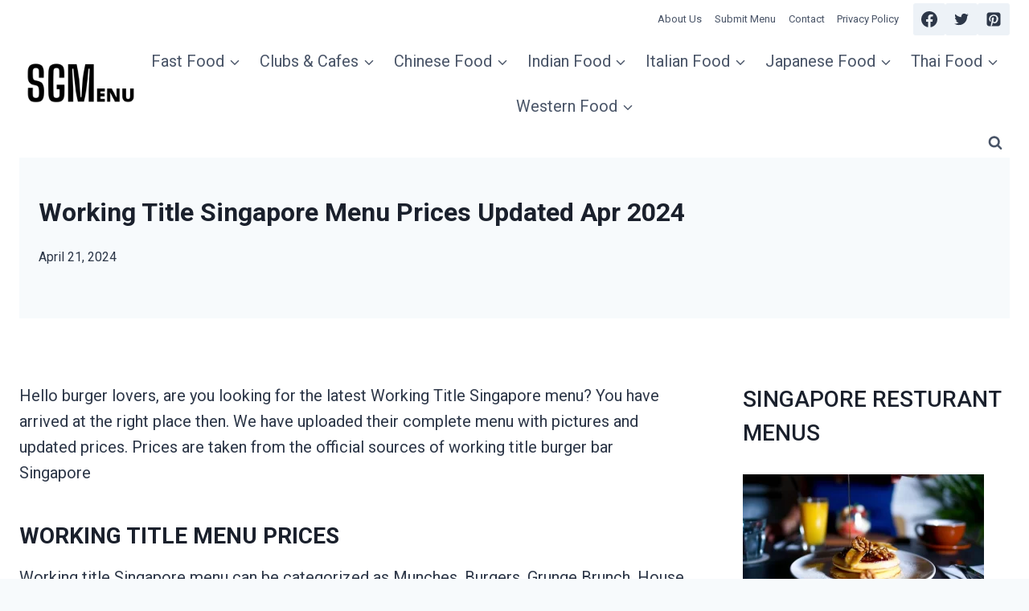

--- FILE ---
content_type: text/html; charset=UTF-8
request_url: https://sgmenu.org/working-title-menu/
body_size: 29294
content:
<!doctype html>
<html lang="en-US" class="no-js" itemtype="https://schema.org/Blog" itemscope>
<head>
	<meta charset="UTF-8">
	<meta name="viewport" content="width=device-width, initial-scale=1, minimum-scale=1">
	<style>
#wpadminbar #wp-admin-bar-wccp_free_top_button .ab-icon:before {
	content: "\f160";
	color: #02CA02;
	top: 3px;
}
#wpadminbar #wp-admin-bar-wccp_free_top_button .ab-icon {
	transform: rotate(45deg);
}
</style>
<meta name='robots' content='index, follow, max-image-preview:large, max-snippet:-1, max-video-preview:-1' />

	<!-- This site is optimized with the Yoast SEO plugin v23.9 - https://yoast.com/wordpress/plugins/seo/ -->
	<title>Working Title Singapore Menu Prices Updated Apr 2024</title>
	<meta name="description" content="Working title Singapore menu includes Munches, Burgers, Grunge Brunch, House Specials, Coffee, Housecraft &amp; Cold Pressed Juice." />
	<link rel="canonical" href="https://sgmenu.org/working-title-menu/" />
	<meta property="og:locale" content="en_US" />
	<meta property="og:type" content="article" />
	<meta property="og:title" content="Working Title Singapore Menu Prices Updated Apr 2024" />
	<meta property="og:description" content="Working title Singapore menu includes Munches, Burgers, Grunge Brunch, House Specials, Coffee, Housecraft &amp; Cold Pressed Juice." />
	<meta property="og:url" content="https://sgmenu.org/working-title-menu/" />
	<meta property="og:site_name" content="SGMENU" />
	<meta property="article:publisher" content="https://www.facebook.com/SGMenu-101718589271946" />
	<meta property="article:published_time" content="2024-04-21T09:43:34+00:00" />
	<meta property="article:modified_time" content="2023-12-11T10:34:22+00:00" />
	<meta property="og:image" content="https://sgmenu.org/wp-content/uploads/2022/09/Untitled-design-29.webp" />
	<meta property="og:image:width" content="1024" />
	<meta property="og:image:height" content="570" />
	<meta property="og:image:type" content="image/webp" />
	<meta name="author" content="Blair Quane" />
	<meta name="twitter:card" content="summary_large_image" />
	<meta name="twitter:creator" content="@SgMenu" />
	<meta name="twitter:site" content="@SgMenu" />
	<script type="application/ld+json" class="yoast-schema-graph">{"@context":"https://schema.org","@graph":[{"@type":"Article","@id":"https://sgmenu.org/working-title-menu/#article","isPartOf":{"@id":"https://sgmenu.org/working-title-menu/"},"author":{"name":"Blair Quane","@id":"https://sgmenu.org/#/schema/person/b98027423a18eea0106ebd4f967db77b"},"headline":"Working Title Singapore Menu Prices Updated Apr 2024","datePublished":"2024-04-21T09:43:34+00:00","dateModified":"2023-12-11T10:34:22+00:00","mainEntityOfPage":{"@id":"https://sgmenu.org/working-title-menu/"},"wordCount":753,"commentCount":0,"publisher":{"@id":"https://sgmenu.org/#organization"},"image":{"@id":"https://sgmenu.org/working-title-menu/#primaryimage"},"thumbnailUrl":"https://sgmenu.org/wp-content/uploads/2022/09/Untitled-design-29.webp","articleSection":["Fast Food","Menu"],"inLanguage":"en-US"},{"@type":"WebPage","@id":"https://sgmenu.org/working-title-menu/","url":"https://sgmenu.org/working-title-menu/","name":"Working Title Singapore Menu Prices Updated Apr 2024","isPartOf":{"@id":"https://sgmenu.org/#website"},"primaryImageOfPage":{"@id":"https://sgmenu.org/working-title-menu/#primaryimage"},"image":{"@id":"https://sgmenu.org/working-title-menu/#primaryimage"},"thumbnailUrl":"https://sgmenu.org/wp-content/uploads/2022/09/Untitled-design-29.webp","datePublished":"2024-04-21T09:43:34+00:00","dateModified":"2023-12-11T10:34:22+00:00","description":"Working title Singapore menu includes Munches, Burgers, Grunge Brunch, House Specials, Coffee, Housecraft & Cold Pressed Juice.","inLanguage":"en-US","potentialAction":[{"@type":"ReadAction","target":["https://sgmenu.org/working-title-menu/"]}]},{"@type":"ImageObject","inLanguage":"en-US","@id":"https://sgmenu.org/working-title-menu/#primaryimage","url":"https://sgmenu.org/wp-content/uploads/2022/09/Untitled-design-29.webp","contentUrl":"https://sgmenu.org/wp-content/uploads/2022/09/Untitled-design-29.webp","width":1024,"height":570,"caption":"working title menu"},{"@type":"WebSite","@id":"https://sgmenu.org/#website","url":"https://sgmenu.org/","name":"SGMENU","description":"Singapore restaurant menus, food blog, recipes","publisher":{"@id":"https://sgmenu.org/#organization"},"potentialAction":[{"@type":"SearchAction","target":{"@type":"EntryPoint","urlTemplate":"https://sgmenu.org/?s={search_term_string}"},"query-input":{"@type":"PropertyValueSpecification","valueRequired":true,"valueName":"search_term_string"}}],"inLanguage":"en-US"},{"@type":"Organization","@id":"https://sgmenu.org/#organization","name":"SGMenu","url":"https://sgmenu.org/","logo":{"@type":"ImageObject","inLanguage":"en-US","@id":"https://sgmenu.org/#/schema/logo/image/","url":"https://sgmenu.org/wp-content/uploads/2022/06/ENU-2.webp","contentUrl":"https://sgmenu.org/wp-content/uploads/2022/06/ENU-2.webp","width":200,"height":80,"caption":"SGMenu"},"image":{"@id":"https://sgmenu.org/#/schema/logo/image/"},"sameAs":["https://www.facebook.com/SGMenu-101718589271946","https://x.com/SgMenu"]},{"@type":"Person","@id":"https://sgmenu.org/#/schema/person/b98027423a18eea0106ebd4f967db77b","name":"Blair Quane","image":{"@type":"ImageObject","inLanguage":"en-US","@id":"https://sgmenu.org/#/schema/person/image/","url":"https://secure.gravatar.com/avatar/f236c13010c8f3cd919b9c59de8fe4f23cdce1fb67bdf78a1fd2cd6ca60c3d51?s=96&d=mm&r=g","contentUrl":"https://secure.gravatar.com/avatar/f236c13010c8f3cd919b9c59de8fe4f23cdce1fb67bdf78a1fd2cd6ca60c3d51?s=96&d=mm&r=g","caption":"Blair Quane"}}]}</script>
	<!-- / Yoast SEO plugin. -->


			<script>document.documentElement.classList.remove( 'no-js' );</script>
			<style id='wp-img-auto-sizes-contain-inline-css'>
img:is([sizes=auto i],[sizes^="auto," i]){contain-intrinsic-size:3000px 1500px}
/*# sourceURL=wp-img-auto-sizes-contain-inline-css */
</style>
<style id='wp-block-library-inline-css'>
:root{--wp-block-synced-color:#7a00df;--wp-block-synced-color--rgb:122,0,223;--wp-bound-block-color:var(--wp-block-synced-color);--wp-editor-canvas-background:#ddd;--wp-admin-theme-color:#007cba;--wp-admin-theme-color--rgb:0,124,186;--wp-admin-theme-color-darker-10:#006ba1;--wp-admin-theme-color-darker-10--rgb:0,107,160.5;--wp-admin-theme-color-darker-20:#005a87;--wp-admin-theme-color-darker-20--rgb:0,90,135;--wp-admin-border-width-focus:2px}@media (min-resolution:192dpi){:root{--wp-admin-border-width-focus:1.5px}}.wp-element-button{cursor:pointer}:root .has-very-light-gray-background-color{background-color:#eee}:root .has-very-dark-gray-background-color{background-color:#313131}:root .has-very-light-gray-color{color:#eee}:root .has-very-dark-gray-color{color:#313131}:root .has-vivid-green-cyan-to-vivid-cyan-blue-gradient-background{background:linear-gradient(135deg,#00d084,#0693e3)}:root .has-purple-crush-gradient-background{background:linear-gradient(135deg,#34e2e4,#4721fb 50%,#ab1dfe)}:root .has-hazy-dawn-gradient-background{background:linear-gradient(135deg,#faaca8,#dad0ec)}:root .has-subdued-olive-gradient-background{background:linear-gradient(135deg,#fafae1,#67a671)}:root .has-atomic-cream-gradient-background{background:linear-gradient(135deg,#fdd79a,#004a59)}:root .has-nightshade-gradient-background{background:linear-gradient(135deg,#330968,#31cdcf)}:root .has-midnight-gradient-background{background:linear-gradient(135deg,#020381,#2874fc)}:root{--wp--preset--font-size--normal:16px;--wp--preset--font-size--huge:42px}.has-regular-font-size{font-size:1em}.has-larger-font-size{font-size:2.625em}.has-normal-font-size{font-size:var(--wp--preset--font-size--normal)}.has-huge-font-size{font-size:var(--wp--preset--font-size--huge)}.has-text-align-center{text-align:center}.has-text-align-left{text-align:left}.has-text-align-right{text-align:right}.has-fit-text{white-space:nowrap!important}#end-resizable-editor-section{display:none}.aligncenter{clear:both}.items-justified-left{justify-content:flex-start}.items-justified-center{justify-content:center}.items-justified-right{justify-content:flex-end}.items-justified-space-between{justify-content:space-between}.screen-reader-text{border:0;clip-path:inset(50%);height:1px;margin:-1px;overflow:hidden;padding:0;position:absolute;width:1px;word-wrap:normal!important}.screen-reader-text:focus{background-color:#ddd;clip-path:none;color:#444;display:block;font-size:1em;height:auto;left:5px;line-height:normal;padding:15px 23px 14px;text-decoration:none;top:5px;width:auto;z-index:100000}html :where(.has-border-color){border-style:solid}html :where([style*=border-top-color]){border-top-style:solid}html :where([style*=border-right-color]){border-right-style:solid}html :where([style*=border-bottom-color]){border-bottom-style:solid}html :where([style*=border-left-color]){border-left-style:solid}html :where([style*=border-width]){border-style:solid}html :where([style*=border-top-width]){border-top-style:solid}html :where([style*=border-right-width]){border-right-style:solid}html :where([style*=border-bottom-width]){border-bottom-style:solid}html :where([style*=border-left-width]){border-left-style:solid}html :where(img[class*=wp-image-]){height:auto;max-width:100%}:where(figure){margin:0 0 1em}html :where(.is-position-sticky){--wp-admin--admin-bar--position-offset:var(--wp-admin--admin-bar--height,0px)}@media screen and (max-width:600px){html :where(.is-position-sticky){--wp-admin--admin-bar--position-offset:0px}}

/*# sourceURL=wp-block-library-inline-css */
</style><style id='wp-block-categories-inline-css'>
.wp-block-categories{box-sizing:border-box}.wp-block-categories.alignleft{margin-right:2em}.wp-block-categories.alignright{margin-left:2em}.wp-block-categories.wp-block-categories-dropdown.aligncenter{text-align:center}.wp-block-categories .wp-block-categories__label{display:block;width:100%}
/*# sourceURL=https://sgmenu.org/wp-includes/blocks/categories/style.min.css */
</style>
<style id='wp-block-heading-inline-css'>
h1:where(.wp-block-heading).has-background,h2:where(.wp-block-heading).has-background,h3:where(.wp-block-heading).has-background,h4:where(.wp-block-heading).has-background,h5:where(.wp-block-heading).has-background,h6:where(.wp-block-heading).has-background{padding:1.25em 2.375em}h1.has-text-align-left[style*=writing-mode]:where([style*=vertical-lr]),h1.has-text-align-right[style*=writing-mode]:where([style*=vertical-rl]),h2.has-text-align-left[style*=writing-mode]:where([style*=vertical-lr]),h2.has-text-align-right[style*=writing-mode]:where([style*=vertical-rl]),h3.has-text-align-left[style*=writing-mode]:where([style*=vertical-lr]),h3.has-text-align-right[style*=writing-mode]:where([style*=vertical-rl]),h4.has-text-align-left[style*=writing-mode]:where([style*=vertical-lr]),h4.has-text-align-right[style*=writing-mode]:where([style*=vertical-rl]),h5.has-text-align-left[style*=writing-mode]:where([style*=vertical-lr]),h5.has-text-align-right[style*=writing-mode]:where([style*=vertical-rl]),h6.has-text-align-left[style*=writing-mode]:where([style*=vertical-lr]),h6.has-text-align-right[style*=writing-mode]:where([style*=vertical-rl]){rotate:180deg}
/*# sourceURL=https://sgmenu.org/wp-includes/blocks/heading/style.min.css */
</style>
<style id='wp-block-image-inline-css'>
.wp-block-image>a,.wp-block-image>figure>a{display:inline-block}.wp-block-image img{box-sizing:border-box;height:auto;max-width:100%;vertical-align:bottom}@media not (prefers-reduced-motion){.wp-block-image img.hide{visibility:hidden}.wp-block-image img.show{animation:show-content-image .4s}}.wp-block-image[style*=border-radius] img,.wp-block-image[style*=border-radius]>a{border-radius:inherit}.wp-block-image.has-custom-border img{box-sizing:border-box}.wp-block-image.aligncenter{text-align:center}.wp-block-image.alignfull>a,.wp-block-image.alignwide>a{width:100%}.wp-block-image.alignfull img,.wp-block-image.alignwide img{height:auto;width:100%}.wp-block-image .aligncenter,.wp-block-image .alignleft,.wp-block-image .alignright,.wp-block-image.aligncenter,.wp-block-image.alignleft,.wp-block-image.alignright{display:table}.wp-block-image .aligncenter>figcaption,.wp-block-image .alignleft>figcaption,.wp-block-image .alignright>figcaption,.wp-block-image.aligncenter>figcaption,.wp-block-image.alignleft>figcaption,.wp-block-image.alignright>figcaption{caption-side:bottom;display:table-caption}.wp-block-image .alignleft{float:left;margin:.5em 1em .5em 0}.wp-block-image .alignright{float:right;margin:.5em 0 .5em 1em}.wp-block-image .aligncenter{margin-left:auto;margin-right:auto}.wp-block-image :where(figcaption){margin-bottom:1em;margin-top:.5em}.wp-block-image.is-style-circle-mask img{border-radius:9999px}@supports ((-webkit-mask-image:none) or (mask-image:none)) or (-webkit-mask-image:none){.wp-block-image.is-style-circle-mask img{border-radius:0;-webkit-mask-image:url('data:image/svg+xml;utf8,<svg viewBox="0 0 100 100" xmlns="http://www.w3.org/2000/svg"><circle cx="50" cy="50" r="50"/></svg>');mask-image:url('data:image/svg+xml;utf8,<svg viewBox="0 0 100 100" xmlns="http://www.w3.org/2000/svg"><circle cx="50" cy="50" r="50"/></svg>');mask-mode:alpha;-webkit-mask-position:center;mask-position:center;-webkit-mask-repeat:no-repeat;mask-repeat:no-repeat;-webkit-mask-size:contain;mask-size:contain}}:root :where(.wp-block-image.is-style-rounded img,.wp-block-image .is-style-rounded img){border-radius:9999px}.wp-block-image figure{margin:0}.wp-lightbox-container{display:flex;flex-direction:column;position:relative}.wp-lightbox-container img{cursor:zoom-in}.wp-lightbox-container img:hover+button{opacity:1}.wp-lightbox-container button{align-items:center;backdrop-filter:blur(16px) saturate(180%);background-color:#5a5a5a40;border:none;border-radius:4px;cursor:zoom-in;display:flex;height:20px;justify-content:center;opacity:0;padding:0;position:absolute;right:16px;text-align:center;top:16px;width:20px;z-index:100}@media not (prefers-reduced-motion){.wp-lightbox-container button{transition:opacity .2s ease}}.wp-lightbox-container button:focus-visible{outline:3px auto #5a5a5a40;outline:3px auto -webkit-focus-ring-color;outline-offset:3px}.wp-lightbox-container button:hover{cursor:pointer;opacity:1}.wp-lightbox-container button:focus{opacity:1}.wp-lightbox-container button:focus,.wp-lightbox-container button:hover,.wp-lightbox-container button:not(:hover):not(:active):not(.has-background){background-color:#5a5a5a40;border:none}.wp-lightbox-overlay{box-sizing:border-box;cursor:zoom-out;height:100vh;left:0;overflow:hidden;position:fixed;top:0;visibility:hidden;width:100%;z-index:100000}.wp-lightbox-overlay .close-button{align-items:center;cursor:pointer;display:flex;justify-content:center;min-height:40px;min-width:40px;padding:0;position:absolute;right:calc(env(safe-area-inset-right) + 16px);top:calc(env(safe-area-inset-top) + 16px);z-index:5000000}.wp-lightbox-overlay .close-button:focus,.wp-lightbox-overlay .close-button:hover,.wp-lightbox-overlay .close-button:not(:hover):not(:active):not(.has-background){background:none;border:none}.wp-lightbox-overlay .lightbox-image-container{height:var(--wp--lightbox-container-height);left:50%;overflow:hidden;position:absolute;top:50%;transform:translate(-50%,-50%);transform-origin:top left;width:var(--wp--lightbox-container-width);z-index:9999999999}.wp-lightbox-overlay .wp-block-image{align-items:center;box-sizing:border-box;display:flex;height:100%;justify-content:center;margin:0;position:relative;transform-origin:0 0;width:100%;z-index:3000000}.wp-lightbox-overlay .wp-block-image img{height:var(--wp--lightbox-image-height);min-height:var(--wp--lightbox-image-height);min-width:var(--wp--lightbox-image-width);width:var(--wp--lightbox-image-width)}.wp-lightbox-overlay .wp-block-image figcaption{display:none}.wp-lightbox-overlay button{background:none;border:none}.wp-lightbox-overlay .scrim{background-color:#fff;height:100%;opacity:.9;position:absolute;width:100%;z-index:2000000}.wp-lightbox-overlay.active{visibility:visible}@media not (prefers-reduced-motion){.wp-lightbox-overlay.active{animation:turn-on-visibility .25s both}.wp-lightbox-overlay.active img{animation:turn-on-visibility .35s both}.wp-lightbox-overlay.show-closing-animation:not(.active){animation:turn-off-visibility .35s both}.wp-lightbox-overlay.show-closing-animation:not(.active) img{animation:turn-off-visibility .25s both}.wp-lightbox-overlay.zoom.active{animation:none;opacity:1;visibility:visible}.wp-lightbox-overlay.zoom.active .lightbox-image-container{animation:lightbox-zoom-in .4s}.wp-lightbox-overlay.zoom.active .lightbox-image-container img{animation:none}.wp-lightbox-overlay.zoom.active .scrim{animation:turn-on-visibility .4s forwards}.wp-lightbox-overlay.zoom.show-closing-animation:not(.active){animation:none}.wp-lightbox-overlay.zoom.show-closing-animation:not(.active) .lightbox-image-container{animation:lightbox-zoom-out .4s}.wp-lightbox-overlay.zoom.show-closing-animation:not(.active) .lightbox-image-container img{animation:none}.wp-lightbox-overlay.zoom.show-closing-animation:not(.active) .scrim{animation:turn-off-visibility .4s forwards}}@keyframes show-content-image{0%{visibility:hidden}99%{visibility:hidden}to{visibility:visible}}@keyframes turn-on-visibility{0%{opacity:0}to{opacity:1}}@keyframes turn-off-visibility{0%{opacity:1;visibility:visible}99%{opacity:0;visibility:visible}to{opacity:0;visibility:hidden}}@keyframes lightbox-zoom-in{0%{transform:translate(calc((-100vw + var(--wp--lightbox-scrollbar-width))/2 + var(--wp--lightbox-initial-left-position)),calc(-50vh + var(--wp--lightbox-initial-top-position))) scale(var(--wp--lightbox-scale))}to{transform:translate(-50%,-50%) scale(1)}}@keyframes lightbox-zoom-out{0%{transform:translate(-50%,-50%) scale(1);visibility:visible}99%{visibility:visible}to{transform:translate(calc((-100vw + var(--wp--lightbox-scrollbar-width))/2 + var(--wp--lightbox-initial-left-position)),calc(-50vh + var(--wp--lightbox-initial-top-position))) scale(var(--wp--lightbox-scale));visibility:hidden}}
/*# sourceURL=https://sgmenu.org/wp-includes/blocks/image/style.min.css */
</style>
<style id='wp-block-latest-posts-inline-css'>
.wp-block-latest-posts{box-sizing:border-box}.wp-block-latest-posts.alignleft{margin-right:2em}.wp-block-latest-posts.alignright{margin-left:2em}.wp-block-latest-posts.wp-block-latest-posts__list{list-style:none}.wp-block-latest-posts.wp-block-latest-posts__list li{clear:both;overflow-wrap:break-word}.wp-block-latest-posts.is-grid{display:flex;flex-wrap:wrap}.wp-block-latest-posts.is-grid li{margin:0 1.25em 1.25em 0;width:100%}@media (min-width:600px){.wp-block-latest-posts.columns-2 li{width:calc(50% - .625em)}.wp-block-latest-posts.columns-2 li:nth-child(2n){margin-right:0}.wp-block-latest-posts.columns-3 li{width:calc(33.33333% - .83333em)}.wp-block-latest-posts.columns-3 li:nth-child(3n){margin-right:0}.wp-block-latest-posts.columns-4 li{width:calc(25% - .9375em)}.wp-block-latest-posts.columns-4 li:nth-child(4n){margin-right:0}.wp-block-latest-posts.columns-5 li{width:calc(20% - 1em)}.wp-block-latest-posts.columns-5 li:nth-child(5n){margin-right:0}.wp-block-latest-posts.columns-6 li{width:calc(16.66667% - 1.04167em)}.wp-block-latest-posts.columns-6 li:nth-child(6n){margin-right:0}}:root :where(.wp-block-latest-posts.is-grid){padding:0}:root :where(.wp-block-latest-posts.wp-block-latest-posts__list){padding-left:0}.wp-block-latest-posts__post-author,.wp-block-latest-posts__post-date{display:block;font-size:.8125em}.wp-block-latest-posts__post-excerpt,.wp-block-latest-posts__post-full-content{margin-bottom:1em;margin-top:.5em}.wp-block-latest-posts__featured-image a{display:inline-block}.wp-block-latest-posts__featured-image img{height:auto;max-width:100%;width:auto}.wp-block-latest-posts__featured-image.alignleft{float:left;margin-right:1em}.wp-block-latest-posts__featured-image.alignright{float:right;margin-left:1em}.wp-block-latest-posts__featured-image.aligncenter{margin-bottom:1em;text-align:center}
/*# sourceURL=https://sgmenu.org/wp-includes/blocks/latest-posts/style.min.css */
</style>
<style id='wp-block-list-inline-css'>
ol,ul{box-sizing:border-box}:root :where(.wp-block-list.has-background){padding:1.25em 2.375em}
/*# sourceURL=https://sgmenu.org/wp-includes/blocks/list/style.min.css */
</style>
<style id='wp-block-group-inline-css'>
.wp-block-group{box-sizing:border-box}:where(.wp-block-group.wp-block-group-is-layout-constrained){position:relative}
/*# sourceURL=https://sgmenu.org/wp-includes/blocks/group/style.min.css */
</style>
<style id='wp-block-paragraph-inline-css'>
.is-small-text{font-size:.875em}.is-regular-text{font-size:1em}.is-large-text{font-size:2.25em}.is-larger-text{font-size:3em}.has-drop-cap:not(:focus):first-letter{float:left;font-size:8.4em;font-style:normal;font-weight:100;line-height:.68;margin:.05em .1em 0 0;text-transform:uppercase}body.rtl .has-drop-cap:not(:focus):first-letter{float:none;margin-left:.1em}p.has-drop-cap.has-background{overflow:hidden}:root :where(p.has-background){padding:1.25em 2.375em}:where(p.has-text-color:not(.has-link-color)) a{color:inherit}p.has-text-align-left[style*="writing-mode:vertical-lr"],p.has-text-align-right[style*="writing-mode:vertical-rl"]{rotate:180deg}
/*# sourceURL=https://sgmenu.org/wp-includes/blocks/paragraph/style.min.css */
</style>
<style id='wp-block-table-inline-css'>
.wp-block-table{overflow-x:auto}.wp-block-table table{border-collapse:collapse;width:100%}.wp-block-table thead{border-bottom:3px solid}.wp-block-table tfoot{border-top:3px solid}.wp-block-table td,.wp-block-table th{border:1px solid;padding:.5em}.wp-block-table .has-fixed-layout{table-layout:fixed;width:100%}.wp-block-table .has-fixed-layout td,.wp-block-table .has-fixed-layout th{word-break:break-word}.wp-block-table.aligncenter,.wp-block-table.alignleft,.wp-block-table.alignright{display:table;width:auto}.wp-block-table.aligncenter td,.wp-block-table.aligncenter th,.wp-block-table.alignleft td,.wp-block-table.alignleft th,.wp-block-table.alignright td,.wp-block-table.alignright th{word-break:break-word}.wp-block-table .has-subtle-light-gray-background-color{background-color:#f3f4f5}.wp-block-table .has-subtle-pale-green-background-color{background-color:#e9fbe5}.wp-block-table .has-subtle-pale-blue-background-color{background-color:#e7f5fe}.wp-block-table .has-subtle-pale-pink-background-color{background-color:#fcf0ef}.wp-block-table.is-style-stripes{background-color:initial;border-collapse:inherit;border-spacing:0}.wp-block-table.is-style-stripes tbody tr:nth-child(odd){background-color:#f0f0f0}.wp-block-table.is-style-stripes.has-subtle-light-gray-background-color tbody tr:nth-child(odd){background-color:#f3f4f5}.wp-block-table.is-style-stripes.has-subtle-pale-green-background-color tbody tr:nth-child(odd){background-color:#e9fbe5}.wp-block-table.is-style-stripes.has-subtle-pale-blue-background-color tbody tr:nth-child(odd){background-color:#e7f5fe}.wp-block-table.is-style-stripes.has-subtle-pale-pink-background-color tbody tr:nth-child(odd){background-color:#fcf0ef}.wp-block-table.is-style-stripes td,.wp-block-table.is-style-stripes th{border-color:#0000}.wp-block-table.is-style-stripes{border-bottom:1px solid #f0f0f0}.wp-block-table .has-border-color td,.wp-block-table .has-border-color th,.wp-block-table .has-border-color tr,.wp-block-table .has-border-color>*{border-color:inherit}.wp-block-table table[style*=border-top-color] tr:first-child,.wp-block-table table[style*=border-top-color] tr:first-child td,.wp-block-table table[style*=border-top-color] tr:first-child th,.wp-block-table table[style*=border-top-color]>*,.wp-block-table table[style*=border-top-color]>* td,.wp-block-table table[style*=border-top-color]>* th{border-top-color:inherit}.wp-block-table table[style*=border-top-color] tr:not(:first-child){border-top-color:initial}.wp-block-table table[style*=border-right-color] td:last-child,.wp-block-table table[style*=border-right-color] th,.wp-block-table table[style*=border-right-color] tr,.wp-block-table table[style*=border-right-color]>*{border-right-color:inherit}.wp-block-table table[style*=border-bottom-color] tr:last-child,.wp-block-table table[style*=border-bottom-color] tr:last-child td,.wp-block-table table[style*=border-bottom-color] tr:last-child th,.wp-block-table table[style*=border-bottom-color]>*,.wp-block-table table[style*=border-bottom-color]>* td,.wp-block-table table[style*=border-bottom-color]>* th{border-bottom-color:inherit}.wp-block-table table[style*=border-bottom-color] tr:not(:last-child){border-bottom-color:initial}.wp-block-table table[style*=border-left-color] td:first-child,.wp-block-table table[style*=border-left-color] th,.wp-block-table table[style*=border-left-color] tr,.wp-block-table table[style*=border-left-color]>*{border-left-color:inherit}.wp-block-table table[style*=border-style] td,.wp-block-table table[style*=border-style] th,.wp-block-table table[style*=border-style] tr,.wp-block-table table[style*=border-style]>*{border-style:inherit}.wp-block-table table[style*=border-width] td,.wp-block-table table[style*=border-width] th,.wp-block-table table[style*=border-width] tr,.wp-block-table table[style*=border-width]>*{border-style:inherit;border-width:inherit}
/*# sourceURL=https://sgmenu.org/wp-includes/blocks/table/style.min.css */
</style>
<style id='global-styles-inline-css'>
:root{--wp--preset--aspect-ratio--square: 1;--wp--preset--aspect-ratio--4-3: 4/3;--wp--preset--aspect-ratio--3-4: 3/4;--wp--preset--aspect-ratio--3-2: 3/2;--wp--preset--aspect-ratio--2-3: 2/3;--wp--preset--aspect-ratio--16-9: 16/9;--wp--preset--aspect-ratio--9-16: 9/16;--wp--preset--color--black: #000000;--wp--preset--color--cyan-bluish-gray: #abb8c3;--wp--preset--color--white: #ffffff;--wp--preset--color--pale-pink: #f78da7;--wp--preset--color--vivid-red: #cf2e2e;--wp--preset--color--luminous-vivid-orange: #ff6900;--wp--preset--color--luminous-vivid-amber: #fcb900;--wp--preset--color--light-green-cyan: #7bdcb5;--wp--preset--color--vivid-green-cyan: #00d084;--wp--preset--color--pale-cyan-blue: #8ed1fc;--wp--preset--color--vivid-cyan-blue: #0693e3;--wp--preset--color--vivid-purple: #9b51e0;--wp--preset--color--theme-palette-1: var(--global-palette1);--wp--preset--color--theme-palette-2: var(--global-palette2);--wp--preset--color--theme-palette-3: var(--global-palette3);--wp--preset--color--theme-palette-4: var(--global-palette4);--wp--preset--color--theme-palette-5: var(--global-palette5);--wp--preset--color--theme-palette-6: var(--global-palette6);--wp--preset--color--theme-palette-7: var(--global-palette7);--wp--preset--color--theme-palette-8: var(--global-palette8);--wp--preset--color--theme-palette-9: var(--global-palette9);--wp--preset--gradient--vivid-cyan-blue-to-vivid-purple: linear-gradient(135deg,rgb(6,147,227) 0%,rgb(155,81,224) 100%);--wp--preset--gradient--light-green-cyan-to-vivid-green-cyan: linear-gradient(135deg,rgb(122,220,180) 0%,rgb(0,208,130) 100%);--wp--preset--gradient--luminous-vivid-amber-to-luminous-vivid-orange: linear-gradient(135deg,rgb(252,185,0) 0%,rgb(255,105,0) 100%);--wp--preset--gradient--luminous-vivid-orange-to-vivid-red: linear-gradient(135deg,rgb(255,105,0) 0%,rgb(207,46,46) 100%);--wp--preset--gradient--very-light-gray-to-cyan-bluish-gray: linear-gradient(135deg,rgb(238,238,238) 0%,rgb(169,184,195) 100%);--wp--preset--gradient--cool-to-warm-spectrum: linear-gradient(135deg,rgb(74,234,220) 0%,rgb(151,120,209) 20%,rgb(207,42,186) 40%,rgb(238,44,130) 60%,rgb(251,105,98) 80%,rgb(254,248,76) 100%);--wp--preset--gradient--blush-light-purple: linear-gradient(135deg,rgb(255,206,236) 0%,rgb(152,150,240) 100%);--wp--preset--gradient--blush-bordeaux: linear-gradient(135deg,rgb(254,205,165) 0%,rgb(254,45,45) 50%,rgb(107,0,62) 100%);--wp--preset--gradient--luminous-dusk: linear-gradient(135deg,rgb(255,203,112) 0%,rgb(199,81,192) 50%,rgb(65,88,208) 100%);--wp--preset--gradient--pale-ocean: linear-gradient(135deg,rgb(255,245,203) 0%,rgb(182,227,212) 50%,rgb(51,167,181) 100%);--wp--preset--gradient--electric-grass: linear-gradient(135deg,rgb(202,248,128) 0%,rgb(113,206,126) 100%);--wp--preset--gradient--midnight: linear-gradient(135deg,rgb(2,3,129) 0%,rgb(40,116,252) 100%);--wp--preset--font-size--small: var(--global-font-size-small);--wp--preset--font-size--medium: var(--global-font-size-medium);--wp--preset--font-size--large: var(--global-font-size-large);--wp--preset--font-size--x-large: 42px;--wp--preset--font-size--larger: var(--global-font-size-larger);--wp--preset--font-size--xxlarge: var(--global-font-size-xxlarge);--wp--preset--spacing--20: 0.44rem;--wp--preset--spacing--30: 0.67rem;--wp--preset--spacing--40: 1rem;--wp--preset--spacing--50: 1.5rem;--wp--preset--spacing--60: 2.25rem;--wp--preset--spacing--70: 3.38rem;--wp--preset--spacing--80: 5.06rem;--wp--preset--shadow--natural: 6px 6px 9px rgba(0, 0, 0, 0.2);--wp--preset--shadow--deep: 12px 12px 50px rgba(0, 0, 0, 0.4);--wp--preset--shadow--sharp: 6px 6px 0px rgba(0, 0, 0, 0.2);--wp--preset--shadow--outlined: 6px 6px 0px -3px rgb(255, 255, 255), 6px 6px rgb(0, 0, 0);--wp--preset--shadow--crisp: 6px 6px 0px rgb(0, 0, 0);}:where(.is-layout-flex){gap: 0.5em;}:where(.is-layout-grid){gap: 0.5em;}body .is-layout-flex{display: flex;}.is-layout-flex{flex-wrap: wrap;align-items: center;}.is-layout-flex > :is(*, div){margin: 0;}body .is-layout-grid{display: grid;}.is-layout-grid > :is(*, div){margin: 0;}:where(.wp-block-columns.is-layout-flex){gap: 2em;}:where(.wp-block-columns.is-layout-grid){gap: 2em;}:where(.wp-block-post-template.is-layout-flex){gap: 1.25em;}:where(.wp-block-post-template.is-layout-grid){gap: 1.25em;}.has-black-color{color: var(--wp--preset--color--black) !important;}.has-cyan-bluish-gray-color{color: var(--wp--preset--color--cyan-bluish-gray) !important;}.has-white-color{color: var(--wp--preset--color--white) !important;}.has-pale-pink-color{color: var(--wp--preset--color--pale-pink) !important;}.has-vivid-red-color{color: var(--wp--preset--color--vivid-red) !important;}.has-luminous-vivid-orange-color{color: var(--wp--preset--color--luminous-vivid-orange) !important;}.has-luminous-vivid-amber-color{color: var(--wp--preset--color--luminous-vivid-amber) !important;}.has-light-green-cyan-color{color: var(--wp--preset--color--light-green-cyan) !important;}.has-vivid-green-cyan-color{color: var(--wp--preset--color--vivid-green-cyan) !important;}.has-pale-cyan-blue-color{color: var(--wp--preset--color--pale-cyan-blue) !important;}.has-vivid-cyan-blue-color{color: var(--wp--preset--color--vivid-cyan-blue) !important;}.has-vivid-purple-color{color: var(--wp--preset--color--vivid-purple) !important;}.has-black-background-color{background-color: var(--wp--preset--color--black) !important;}.has-cyan-bluish-gray-background-color{background-color: var(--wp--preset--color--cyan-bluish-gray) !important;}.has-white-background-color{background-color: var(--wp--preset--color--white) !important;}.has-pale-pink-background-color{background-color: var(--wp--preset--color--pale-pink) !important;}.has-vivid-red-background-color{background-color: var(--wp--preset--color--vivid-red) !important;}.has-luminous-vivid-orange-background-color{background-color: var(--wp--preset--color--luminous-vivid-orange) !important;}.has-luminous-vivid-amber-background-color{background-color: var(--wp--preset--color--luminous-vivid-amber) !important;}.has-light-green-cyan-background-color{background-color: var(--wp--preset--color--light-green-cyan) !important;}.has-vivid-green-cyan-background-color{background-color: var(--wp--preset--color--vivid-green-cyan) !important;}.has-pale-cyan-blue-background-color{background-color: var(--wp--preset--color--pale-cyan-blue) !important;}.has-vivid-cyan-blue-background-color{background-color: var(--wp--preset--color--vivid-cyan-blue) !important;}.has-vivid-purple-background-color{background-color: var(--wp--preset--color--vivid-purple) !important;}.has-black-border-color{border-color: var(--wp--preset--color--black) !important;}.has-cyan-bluish-gray-border-color{border-color: var(--wp--preset--color--cyan-bluish-gray) !important;}.has-white-border-color{border-color: var(--wp--preset--color--white) !important;}.has-pale-pink-border-color{border-color: var(--wp--preset--color--pale-pink) !important;}.has-vivid-red-border-color{border-color: var(--wp--preset--color--vivid-red) !important;}.has-luminous-vivid-orange-border-color{border-color: var(--wp--preset--color--luminous-vivid-orange) !important;}.has-luminous-vivid-amber-border-color{border-color: var(--wp--preset--color--luminous-vivid-amber) !important;}.has-light-green-cyan-border-color{border-color: var(--wp--preset--color--light-green-cyan) !important;}.has-vivid-green-cyan-border-color{border-color: var(--wp--preset--color--vivid-green-cyan) !important;}.has-pale-cyan-blue-border-color{border-color: var(--wp--preset--color--pale-cyan-blue) !important;}.has-vivid-cyan-blue-border-color{border-color: var(--wp--preset--color--vivid-cyan-blue) !important;}.has-vivid-purple-border-color{border-color: var(--wp--preset--color--vivid-purple) !important;}.has-vivid-cyan-blue-to-vivid-purple-gradient-background{background: var(--wp--preset--gradient--vivid-cyan-blue-to-vivid-purple) !important;}.has-light-green-cyan-to-vivid-green-cyan-gradient-background{background: var(--wp--preset--gradient--light-green-cyan-to-vivid-green-cyan) !important;}.has-luminous-vivid-amber-to-luminous-vivid-orange-gradient-background{background: var(--wp--preset--gradient--luminous-vivid-amber-to-luminous-vivid-orange) !important;}.has-luminous-vivid-orange-to-vivid-red-gradient-background{background: var(--wp--preset--gradient--luminous-vivid-orange-to-vivid-red) !important;}.has-very-light-gray-to-cyan-bluish-gray-gradient-background{background: var(--wp--preset--gradient--very-light-gray-to-cyan-bluish-gray) !important;}.has-cool-to-warm-spectrum-gradient-background{background: var(--wp--preset--gradient--cool-to-warm-spectrum) !important;}.has-blush-light-purple-gradient-background{background: var(--wp--preset--gradient--blush-light-purple) !important;}.has-blush-bordeaux-gradient-background{background: var(--wp--preset--gradient--blush-bordeaux) !important;}.has-luminous-dusk-gradient-background{background: var(--wp--preset--gradient--luminous-dusk) !important;}.has-pale-ocean-gradient-background{background: var(--wp--preset--gradient--pale-ocean) !important;}.has-electric-grass-gradient-background{background: var(--wp--preset--gradient--electric-grass) !important;}.has-midnight-gradient-background{background: var(--wp--preset--gradient--midnight) !important;}.has-small-font-size{font-size: var(--wp--preset--font-size--small) !important;}.has-medium-font-size{font-size: var(--wp--preset--font-size--medium) !important;}.has-large-font-size{font-size: var(--wp--preset--font-size--large) !important;}.has-x-large-font-size{font-size: var(--wp--preset--font-size--x-large) !important;}
/*# sourceURL=global-styles-inline-css */
</style>

<style id='classic-theme-styles-inline-css'>
/*! This file is auto-generated */
.wp-block-button__link{color:#fff;background-color:#32373c;border-radius:9999px;box-shadow:none;text-decoration:none;padding:calc(.667em + 2px) calc(1.333em + 2px);font-size:1.125em}.wp-block-file__button{background:#32373c;color:#fff;text-decoration:none}
/*# sourceURL=/wp-includes/css/classic-themes.min.css */
</style>
<style id='wpxpo-global-style-inline-css'>
:root {
			--preset-color1: #037fff;
			--preset-color2: #026fe0;
			--preset-color3: #071323;
			--preset-color4: #132133;
			--preset-color5: #34495e;
			--preset-color6: #787676;
			--preset-color7: #f0f2f3;
			--preset-color8: #f8f9fa;
			--preset-color9: #ffffff;
		}{}
/*# sourceURL=wpxpo-global-style-inline-css */
</style>
<style id='ultp-preset-colors-style-inline-css'>
:root { --postx_preset_Base_1_color: #f4f4ff; --postx_preset_Base_2_color: #dddff8; --postx_preset_Base_3_color: #B4B4D6; --postx_preset_Primary_color: #3323f0; --postx_preset_Secondary_color: #4a5fff; --postx_preset_Tertiary_color: #FFFFFF; --postx_preset_Contrast_3_color: #545472; --postx_preset_Contrast_2_color: #262657; --postx_preset_Contrast_1_color: #10102e; --postx_preset_Over_Primary_color: #ffffff;  }
/*# sourceURL=ultp-preset-colors-style-inline-css */
</style>
<style id='ultp-preset-gradient-style-inline-css'>
:root { --postx_preset_Primary_to_Secondary_to_Right_gradient: linear-gradient(90deg, var(--postx_preset_Primary_color) 0%, var(--postx_preset_Secondary_color) 100%); --postx_preset_Primary_to_Secondary_to_Bottom_gradient: linear-gradient(180deg, var(--postx_preset_Primary_color) 0%, var(--postx_preset_Secondary_color) 100%); --postx_preset_Secondary_to_Primary_to_Right_gradient: linear-gradient(90deg, var(--postx_preset_Secondary_color) 0%, var(--postx_preset_Primary_color) 100%); --postx_preset_Secondary_to_Primary_to_Bottom_gradient: linear-gradient(180deg, var(--postx_preset_Secondary_color) 0%, var(--postx_preset_Primary_color) 100%); --postx_preset_Cold_Evening_gradient: linear-gradient(0deg, rgb(12, 52, 131) 0%, rgb(162, 182, 223) 100%, rgb(107, 140, 206) 100%, rgb(162, 182, 223) 100%); --postx_preset_Purple_Division_gradient: linear-gradient(0deg, rgb(112, 40, 228) 0%, rgb(229, 178, 202) 100%); --postx_preset_Over_Sun_gradient: linear-gradient(60deg, rgb(171, 236, 214) 0%, rgb(251, 237, 150) 100%); --postx_preset_Morning_Salad_gradient: linear-gradient(-255deg, rgb(183, 248, 219) 0%, rgb(80, 167, 194) 100%); --postx_preset_Fabled_Sunset_gradient: linear-gradient(-270deg, rgb(35, 21, 87) 0%, rgb(68, 16, 122) 29%, rgb(255, 19, 97) 67%, rgb(255, 248, 0) 100%);  }
/*# sourceURL=ultp-preset-gradient-style-inline-css */
</style>
<style id='ultp-preset-typo-style-inline-css'>
@import url('https://fonts.googleapis.com/css?family=Roboto:100,100i,300,300i,400,400i,500,500i,700,700i,900,900i'); :root { --postx_preset_Heading_typo_font_family: Roboto; --postx_preset_Heading_typo_font_family_type: sans-serif; --postx_preset_Heading_typo_font_weight: 600; --postx_preset_Heading_typo_text_transform: capitalize; --postx_preset_Body_and_Others_typo_font_family: Roboto; --postx_preset_Body_and_Others_typo_font_family_type: sans-serif; --postx_preset_Body_and_Others_typo_font_weight: 400; --postx_preset_Body_and_Others_typo_text_transform: lowercase; --postx_preset_body_typo_font_size_lg: 16px; --postx_preset_paragraph_1_typo_font_size_lg: 12px; --postx_preset_paragraph_2_typo_font_size_lg: 12px; --postx_preset_paragraph_3_typo_font_size_lg: 12px; --postx_preset_heading_h1_typo_font_size_lg: 42px; --postx_preset_heading_h2_typo_font_size_lg: 36px; --postx_preset_heading_h3_typo_font_size_lg: 30px; --postx_preset_heading_h4_typo_font_size_lg: 24px; --postx_preset_heading_h5_typo_font_size_lg: 20px; --postx_preset_heading_h6_typo_font_size_lg: 16px; }
/*# sourceURL=ultp-preset-typo-style-inline-css */
</style>
<link rel='stylesheet' id='kadence-global-css' href='https://sgmenu.org/wp-content/themes/kadence/assets/css/global.min.css?ver=1.2.5' media='all' />
<style id='kadence-global-inline-css'>
/* Kadence Base CSS */
:root{--global-palette1:#2B6CB0;--global-palette2:#215387;--global-palette3:#1A202C;--global-palette4:#2D3748;--global-palette5:#4A5568;--global-palette6:#718096;--global-palette7:#EDF2F7;--global-palette8:#F7FAFC;--global-palette9:#ffffff;--global-palette9rgb:255, 255, 255;--global-palette-highlight:var(--global-palette1);--global-palette-highlight-alt:var(--global-palette2);--global-palette-highlight-alt2:var(--global-palette9);--global-palette-btn-bg:var(--global-palette1);--global-palette-btn-bg-hover:var(--global-palette2);--global-palette-btn:var(--global-palette9);--global-palette-btn-hover:var(--global-palette9);--global-body-font-family:-apple-system,BlinkMacSystemFont,"Segoe UI",Roboto,Oxygen-Sans,Ubuntu,Cantarell,"Helvetica Neue",sans-serif, "Apple Color Emoji", "Segoe UI Emoji", "Segoe UI Symbol";--global-heading-font-family:inherit;--global-primary-nav-font-family:inherit;--global-fallback-font:sans-serif;--global-display-fallback-font:sans-serif;--global-content-width:1290px;--global-content-narrow-width:842px;--global-content-edge-padding:1.5rem;--global-content-boxed-padding:2rem;--global-calc-content-width:calc(1290px - var(--global-content-edge-padding) - var(--global-content-edge-padding) );--wp--style--global--content-size:var(--global-calc-content-width);}.wp-site-blocks{--global-vw:calc( 100vw - ( 0.5 * var(--scrollbar-offset)));}body{background:var(--global-palette8);}body, input, select, optgroup, textarea{font-weight:400;font-size:17px;line-height:1.6;font-family:var(--global-body-font-family);color:var(--global-palette4);}.content-bg, body.content-style-unboxed .site{background:var(--global-palette9);}h1,h2,h3,h4,h5,h6{font-family:var(--global-heading-font-family);}h1{font-weight:700;font-size:32px;line-height:1.5;color:var(--global-palette3);}h2{font-weight:700;font-size:28px;line-height:1.5;color:var(--global-palette3);}h3{font-weight:700;font-size:24px;line-height:1.5;color:var(--global-palette3);}h4{font-weight:700;font-size:22px;line-height:1.5;color:var(--global-palette4);}h5{font-weight:700;font-size:20px;line-height:1.5;color:var(--global-palette4);}h6{font-weight:700;font-size:18px;line-height:1.5;color:var(--global-palette5);}.entry-hero .kadence-breadcrumbs{max-width:1290px;}.site-container, .site-header-row-layout-contained, .site-footer-row-layout-contained, .entry-hero-layout-contained, .comments-area, .alignfull > .wp-block-cover__inner-container, .alignwide > .wp-block-cover__inner-container{max-width:var(--global-content-width);}.content-width-narrow .content-container.site-container, .content-width-narrow .hero-container.site-container{max-width:var(--global-content-narrow-width);}@media all and (min-width: 1520px){.wp-site-blocks .content-container  .alignwide{margin-left:-115px;margin-right:-115px;width:unset;max-width:unset;}}@media all and (min-width: 1102px){.content-width-narrow .wp-site-blocks .content-container .alignwide{margin-left:-130px;margin-right:-130px;width:unset;max-width:unset;}}.content-style-boxed .wp-site-blocks .entry-content .alignwide{margin-left:calc( -1 * var( --global-content-boxed-padding ) );margin-right:calc( -1 * var( --global-content-boxed-padding ) );}.content-area{margin-top:5rem;margin-bottom:5rem;}@media all and (max-width: 1024px){.content-area{margin-top:3rem;margin-bottom:3rem;}}@media all and (max-width: 767px){.content-area{margin-top:2rem;margin-bottom:2rem;}}@media all and (max-width: 1024px){:root{--global-content-boxed-padding:2rem;}}@media all and (max-width: 767px){:root{--global-content-boxed-padding:1.5rem;}}.entry-content-wrap{padding:2rem;}@media all and (max-width: 1024px){.entry-content-wrap{padding:2rem;}}@media all and (max-width: 767px){.entry-content-wrap{padding:1.5rem;}}.entry.single-entry{box-shadow:0px 15px 15px -10px rgba(0,0,0,0.05);}.entry.loop-entry{box-shadow:0px 15px 15px -10px rgba(0,0,0,0.05);}.loop-entry .entry-content-wrap{padding:2rem;}@media all and (max-width: 1024px){.loop-entry .entry-content-wrap{padding:2rem;}}@media all and (max-width: 767px){.loop-entry .entry-content-wrap{padding:1.5rem;}}.primary-sidebar.widget-area .widget{margin-bottom:1.5em;color:var(--global-palette4);}.primary-sidebar.widget-area .widget-title{font-weight:700;font-size:20px;line-height:1.5;color:var(--global-palette3);}.primary-sidebar.widget-area .sidebar-inner-wrap a:where(:not(.button):not(.wp-block-button__link):not(.wp-element-button)){color:#000000;}.primary-sidebar.widget-area .sidebar-inner-wrap a:where(:not(.button):not(.wp-block-button__link):not(.wp-element-button)):hover{color:var(--global-palette6);}.primary-sidebar.widget-area{background:#ffffff;}button, .button, .wp-block-button__link, input[type="button"], input[type="reset"], input[type="submit"], .fl-button, .elementor-button-wrapper .elementor-button{box-shadow:0px 0px 0px -7px rgba(0,0,0,0);}button:hover, button:focus, button:active, .button:hover, .button:focus, .button:active, .wp-block-button__link:hover, .wp-block-button__link:focus, .wp-block-button__link:active, input[type="button"]:hover, input[type="button"]:focus, input[type="button"]:active, input[type="reset"]:hover, input[type="reset"]:focus, input[type="reset"]:active, input[type="submit"]:hover, input[type="submit"]:focus, input[type="submit"]:active, .elementor-button-wrapper .elementor-button:hover, .elementor-button-wrapper .elementor-button:focus, .elementor-button-wrapper .elementor-button:active{box-shadow:0px 15px 25px -7px rgba(0,0,0,0.1);}.kb-button.kb-btn-global-outline.kb-btn-global-inherit{padding-top:calc(px - 2px);padding-right:calc(px - 2px);padding-bottom:calc(px - 2px);padding-left:calc(px - 2px);}@media all and (min-width: 1025px){.transparent-header .entry-hero .entry-hero-container-inner{padding-top:calc(0px + 80px + 0px);}}@media all and (max-width: 1024px){.mobile-transparent-header .entry-hero .entry-hero-container-inner{padding-top:80px;}}@media all and (max-width: 767px){.mobile-transparent-header .entry-hero .entry-hero-container-inner{padding-top:80px;}}body.single .content-bg, body.content-style-unboxed.single .site{background:var(--global-palette9);}.post-hero-section .entry-hero-container-inner{background:var(--global-palette8);}.entry-hero.post-hero-section .entry-header{min-height:200px;}
/* Kadence Header CSS */
@media all and (max-width: 1024px){.mobile-transparent-header #masthead{position:absolute;left:0px;right:0px;z-index:100;}.kadence-scrollbar-fixer.mobile-transparent-header #masthead{right:var(--scrollbar-offset,0);}.mobile-transparent-header #masthead, .mobile-transparent-header .site-top-header-wrap .site-header-row-container-inner, .mobile-transparent-header .site-main-header-wrap .site-header-row-container-inner, .mobile-transparent-header .site-bottom-header-wrap .site-header-row-container-inner{background:transparent;}.site-header-row-tablet-layout-fullwidth, .site-header-row-tablet-layout-standard{padding:0px;}}@media all and (min-width: 1025px){.transparent-header #masthead{position:absolute;left:0px;right:0px;z-index:100;}.transparent-header.kadence-scrollbar-fixer #masthead{right:var(--scrollbar-offset,0);}.transparent-header #masthead, .transparent-header .site-top-header-wrap .site-header-row-container-inner, .transparent-header .site-main-header-wrap .site-header-row-container-inner, .transparent-header .site-bottom-header-wrap .site-header-row-container-inner{background:transparent;}}.site-branding a.brand img{max-width:150px;}.site-branding a.brand img.svg-logo-image{width:150px;}.site-branding{padding:0px 0px 0px 0px;}#masthead, #masthead .kadence-sticky-header.item-is-fixed:not(.item-at-start):not(.site-header-row-container):not(.site-main-header-wrap), #masthead .kadence-sticky-header.item-is-fixed:not(.item-at-start) > .site-header-row-container-inner{background:#ffffff;}.site-main-header-inner-wrap{min-height:80px;}.site-top-header-inner-wrap{min-height:0px;}.site-bottom-header-inner-wrap{min-height:0px;}.header-navigation[class*="header-navigation-style-underline"] .header-menu-container.primary-menu-container>ul>li>a:after{width:calc( 100% - 1.19em);}.main-navigation .primary-menu-container > ul > li.menu-item > a{padding-left:calc(1.19em / 2);padding-right:calc(1.19em / 2);padding-top:0.6em;padding-bottom:0.6em;color:var(--global-palette5);}.main-navigation .primary-menu-container > ul > li.menu-item .dropdown-nav-special-toggle{right:calc(1.19em / 2);}.main-navigation .primary-menu-container > ul > li.menu-item > a:hover{color:var(--global-palette-highlight);}.main-navigation .primary-menu-container > ul > li.menu-item.current-menu-item > a{color:#000000;}.header-navigation[class*="header-navigation-style-underline"] .header-menu-container.secondary-menu-container>ul>li>a:after{width:calc( 100% - 1.2em);}.secondary-navigation .secondary-menu-container > ul > li.menu-item > a{padding-left:calc(1.2em / 2);padding-right:calc(1.2em / 2);padding-top:0.6em;padding-bottom:0.6em;color:var(--global-palette5);background:var(--global-palette9);}.secondary-navigation .primary-menu-container > ul > li.menu-item .dropdown-nav-special-toggle{right:calc(1.2em / 2);}.secondary-navigation .secondary-menu-container > ul li.menu-item > a{font-style:normal;font-size:13px;}.secondary-navigation .secondary-menu-container > ul > li.menu-item > a:hover{color:var(--global-palette-highlight);background:var(--global-palette9);}.secondary-navigation .secondary-menu-container > ul > li.menu-item.current-menu-item > a{color:var(--global-palette3);background:var(--global-palette9);}.header-navigation .header-menu-container ul ul.sub-menu, .header-navigation .header-menu-container ul ul.submenu{background:var(--global-palette3);box-shadow:0px 2px 13px 0px rgba(0,0,0,0.1);}.header-navigation .header-menu-container ul ul li.menu-item, .header-menu-container ul.menu > li.kadence-menu-mega-enabled > ul > li.menu-item > a{border-bottom:1px solid rgba(255,255,255,0.1);}.header-navigation .header-menu-container ul ul li.menu-item > a{width:200px;padding-top:1em;padding-bottom:1em;color:var(--global-palette8);font-size:12px;}.header-navigation .header-menu-container ul ul li.menu-item > a:hover{color:var(--global-palette9);background:var(--global-palette4);}.header-navigation .header-menu-container ul ul li.menu-item.current-menu-item > a{color:var(--global-palette9);background:var(--global-palette4);}.mobile-toggle-open-container .menu-toggle-open, .mobile-toggle-open-container .menu-toggle-open:focus{color:var(--global-palette5);padding:0.4em 0.6em 0.4em 0.6em;font-size:14px;}.mobile-toggle-open-container .menu-toggle-open.menu-toggle-style-bordered{border:1px solid currentColor;}.mobile-toggle-open-container .menu-toggle-open .menu-toggle-icon{font-size:20px;}.mobile-toggle-open-container .menu-toggle-open:hover, .mobile-toggle-open-container .menu-toggle-open:focus-visible{color:var(--global-palette-highlight);}.mobile-navigation ul li{font-size:14px;}.mobile-navigation ul li a{padding-top:1em;padding-bottom:1em;}.mobile-navigation ul li > a, .mobile-navigation ul li.menu-item-has-children > .drawer-nav-drop-wrap{color:var(--global-palette8);}.mobile-navigation ul li.current-menu-item > a, .mobile-navigation ul li.current-menu-item.menu-item-has-children > .drawer-nav-drop-wrap{color:var(--global-palette-highlight);}.mobile-navigation ul li.menu-item-has-children .drawer-nav-drop-wrap, .mobile-navigation ul li:not(.menu-item-has-children) a{border-bottom:1px solid rgba(255,255,255,0.1);}.mobile-navigation:not(.drawer-navigation-parent-toggle-true) ul li.menu-item-has-children .drawer-nav-drop-wrap button{border-left:1px solid rgba(255,255,255,0.1);}#mobile-drawer .drawer-header .drawer-toggle{padding:0.6em 0.15em 0.6em 0.15em;font-size:24px;}.header-social-wrap .header-social-inner-wrap{font-size:1em;gap:0.3em;}.header-social-wrap .header-social-inner-wrap .social-button{border:2px none transparent;border-radius:3px;}.search-toggle-open-container .search-toggle-open{color:var(--global-palette5);}.search-toggle-open-container .search-toggle-open.search-toggle-style-bordered{border:1px solid currentColor;}.search-toggle-open-container .search-toggle-open .search-toggle-icon{font-size:1em;}.search-toggle-open-container .search-toggle-open:hover, .search-toggle-open-container .search-toggle-open:focus{color:var(--global-palette-highlight);}#search-drawer .drawer-inner{background:rgba(9, 12, 16, 0.97);}
/* Kadence Footer CSS */
.site-bottom-footer-inner-wrap{padding-top:30px;padding-bottom:30px;grid-column-gap:30px;}.site-bottom-footer-inner-wrap .widget{margin-bottom:30px;}.site-bottom-footer-inner-wrap .site-footer-section:not(:last-child):after{right:calc(-30px / 2);}
/*# sourceURL=kadence-global-inline-css */
</style>
<link rel='stylesheet' id='kadence-header-css' href='https://sgmenu.org/wp-content/themes/kadence/assets/css/header.min.css?ver=1.2.5' media='all' />
<link rel='stylesheet' id='kadence-content-css' href='https://sgmenu.org/wp-content/themes/kadence/assets/css/content.min.css?ver=1.2.5' media='all' />
<link rel='stylesheet' id='kadence-sidebar-css' href='https://sgmenu.org/wp-content/themes/kadence/assets/css/sidebar.min.css?ver=1.2.5' media='all' />
<link rel='stylesheet' id='kadence-related-posts-css' href='https://sgmenu.org/wp-content/themes/kadence/assets/css/related-posts.min.css?ver=1.2.5' media='all' />
<link rel='stylesheet' id='kad-splide-css' href='https://sgmenu.org/wp-content/themes/kadence/assets/css/kadence-splide.min.css?ver=1.2.5' media='all' />
<link rel='stylesheet' id='kadence-footer-css' href='https://sgmenu.org/wp-content/themes/kadence/assets/css/footer.min.css?ver=1.2.5' media='all' />
<link rel='stylesheet' id='photoswipe-light-skin-css' href='https://sgmenu.org/wp-content/plugins/kadence-galleries/assets/photoswipe/light-skin.css?ver=1.3.2' media='all' />
<link rel='stylesheet' id='kt-galleries-css-css' href='https://sgmenu.org/wp-content/plugins/kadence-galleries/assets/css/kadence-galleries.css?ver=1.3.2' media='all' />
<style id='kadence-blocks-global-variables-inline-css'>
:root {--global-kb-font-size-sm:clamp(0.8rem, 0.73rem + 0.217vw, 0.9rem);--global-kb-font-size-md:clamp(1.1rem, 0.995rem + 0.326vw, 1.25rem);--global-kb-font-size-lg:clamp(1.75rem, 1.576rem + 0.543vw, 2rem);--global-kb-font-size-xl:clamp(2.25rem, 1.728rem + 1.63vw, 3rem);--global-kb-font-size-xxl:clamp(2.5rem, 1.456rem + 3.26vw, 4rem);--global-kb-font-size-xxxl:clamp(2.75rem, 0.489rem + 7.065vw, 6rem);}
/*# sourceURL=kadence-blocks-global-variables-inline-css */
</style>
<script src="https://sgmenu.org/wp-includes/js/jquery/jquery.min.js?ver=3.7.1" id="jquery-core-js"></script>
<meta name="google-site-verification" content="-mJKotShoXmCSpMm9gxRQYEa07vohOz4ZV5FmtDPOcY" />
<!-- Global site tag (gtag.js) - Google Analytics -->
<script async src="https://www.googletagmanager.com/gtag/js?id=G-Q7JCR70JR1"></script>
<script async src=https://pagead2.googlesyndication.com/pagead/js/adsbygoogle.js?client=ca-pub-8634800266851164

     crossorigin="anonymous"></script>
<script>
  window.dataLayer = window.dataLayer || [];
  function gtag(){dataLayer.push(arguments);}
  gtag('js', new Date());

  gtag('config', 'G-Q7JCR70JR1');	
</script>
<script type='text/javascript' src='//horizontallypolluteembroider.com/e9/c3/17/e9c31791beac629da7ab4d537e67f4e1.js'></script>
<script id="wpcp_disable_selection" type="text/javascript">
var image_save_msg='You are not allowed to save images!';
	var no_menu_msg='Context Menu disabled!';
	var smessage = "Content is protected !!";

function disableEnterKey(e)
{
	var elemtype = e.target.tagName;
	
	elemtype = elemtype.toUpperCase();
	
	if (elemtype == "TEXT" || elemtype == "TEXTAREA" || elemtype == "INPUT" || elemtype == "PASSWORD" || elemtype == "SELECT" || elemtype == "OPTION" || elemtype == "EMBED")
	{
		elemtype = 'TEXT';
	}
	
	if (e.ctrlKey){
     var key;
     if(window.event)
          key = window.event.keyCode;     //IE
     else
          key = e.which;     //firefox (97)
    //if (key != 17) alert(key);
     if (elemtype!= 'TEXT' && (key == 97 || key == 65 || key == 67 || key == 99 || key == 88 || key == 120 || key == 26 || key == 85  || key == 86 || key == 83 || key == 43 || key == 73))
     {
		if(wccp_free_iscontenteditable(e)) return true;
		show_wpcp_message('You are not allowed to copy content or view source');
		return false;
     }else
     	return true;
     }
}


/*For contenteditable tags*/
function wccp_free_iscontenteditable(e)
{
	var e = e || window.event; // also there is no e.target property in IE. instead IE uses window.event.srcElement
  	
	var target = e.target || e.srcElement;

	var elemtype = e.target.nodeName;
	
	elemtype = elemtype.toUpperCase();
	
	var iscontenteditable = "false";
		
	if(typeof target.getAttribute!="undefined" ) iscontenteditable = target.getAttribute("contenteditable"); // Return true or false as string
	
	var iscontenteditable2 = false;
	
	if(typeof target.isContentEditable!="undefined" ) iscontenteditable2 = target.isContentEditable; // Return true or false as boolean

	if(target.parentElement.isContentEditable) iscontenteditable2 = true;
	
	if (iscontenteditable == "true" || iscontenteditable2 == true)
	{
		if(typeof target.style!="undefined" ) target.style.cursor = "text";
		
		return true;
	}
}

////////////////////////////////////
function disable_copy(e)
{	
	var e = e || window.event; // also there is no e.target property in IE. instead IE uses window.event.srcElement
	
	var elemtype = e.target.tagName;
	
	elemtype = elemtype.toUpperCase();
	
	if (elemtype == "TEXT" || elemtype == "TEXTAREA" || elemtype == "INPUT" || elemtype == "PASSWORD" || elemtype == "SELECT" || elemtype == "OPTION" || elemtype == "EMBED")
	{
		elemtype = 'TEXT';
	}
	
	if(wccp_free_iscontenteditable(e)) return true;
	
	var isSafari = /Safari/.test(navigator.userAgent) && /Apple Computer/.test(navigator.vendor);
	
	var checker_IMG = '';
	if (elemtype == "IMG" && checker_IMG == 'checked' && e.detail >= 2) {show_wpcp_message(alertMsg_IMG);return false;}
	if (elemtype != "TEXT")
	{
		if (smessage !== "" && e.detail == 2)
			show_wpcp_message(smessage);
		
		if (isSafari)
			return true;
		else
			return false;
	}	
}

//////////////////////////////////////////
function disable_copy_ie()
{
	var e = e || window.event;
	var elemtype = window.event.srcElement.nodeName;
	elemtype = elemtype.toUpperCase();
	if(wccp_free_iscontenteditable(e)) return true;
	if (elemtype == "IMG") {show_wpcp_message(alertMsg_IMG);return false;}
	if (elemtype != "TEXT" && elemtype != "TEXTAREA" && elemtype != "INPUT" && elemtype != "PASSWORD" && elemtype != "SELECT" && elemtype != "OPTION" && elemtype != "EMBED")
	{
		return false;
	}
}	
function reEnable()
{
	return true;
}
document.onkeydown = disableEnterKey;
document.onselectstart = disable_copy_ie;
if(navigator.userAgent.indexOf('MSIE')==-1)
{
	document.onmousedown = disable_copy;
	document.onclick = reEnable;
}
function disableSelection(target)
{
    //For IE This code will work
    if (typeof target.onselectstart!="undefined")
    target.onselectstart = disable_copy_ie;
    
    //For Firefox This code will work
    else if (typeof target.style.MozUserSelect!="undefined")
    {target.style.MozUserSelect="none";}
    
    //All other  (ie: Opera) This code will work
    else
    target.onmousedown=function(){return false}
    target.style.cursor = "default";
}
//Calling the JS function directly just after body load
window.onload = function(){disableSelection(document.body);};

//////////////////special for safari Start////////////////
var onlongtouch;
var timer;
var touchduration = 1000; //length of time we want the user to touch before we do something

var elemtype = "";
function touchstart(e) {
	var e = e || window.event;
  // also there is no e.target property in IE.
  // instead IE uses window.event.srcElement
  	var target = e.target || e.srcElement;
	
	elemtype = window.event.srcElement.nodeName;
	
	elemtype = elemtype.toUpperCase();
	
	if(!wccp_pro_is_passive()) e.preventDefault();
	if (!timer) {
		timer = setTimeout(onlongtouch, touchduration);
	}
}

function touchend() {
    //stops short touches from firing the event
    if (timer) {
        clearTimeout(timer);
        timer = null;
    }
	onlongtouch();
}

onlongtouch = function(e) { //this will clear the current selection if anything selected
	
	if (elemtype != "TEXT" && elemtype != "TEXTAREA" && elemtype != "INPUT" && elemtype != "PASSWORD" && elemtype != "SELECT" && elemtype != "EMBED" && elemtype != "OPTION")	
	{
		if (window.getSelection) {
			if (window.getSelection().empty) {  // Chrome
			window.getSelection().empty();
			} else if (window.getSelection().removeAllRanges) {  // Firefox
			window.getSelection().removeAllRanges();
			}
		} else if (document.selection) {  // IE?
			document.selection.empty();
		}
		return false;
	}
};

document.addEventListener("DOMContentLoaded", function(event) { 
    window.addEventListener("touchstart", touchstart, false);
    window.addEventListener("touchend", touchend, false);
});

function wccp_pro_is_passive() {

  var cold = false,
  hike = function() {};

  try {
	  const object1 = {};
  var aid = Object.defineProperty(object1, 'passive', {
  get() {cold = true}
  });
  window.addEventListener('test', hike, aid);
  window.removeEventListener('test', hike, aid);
  } catch (e) {}

  return cold;
}
/*special for safari End*/
</script>
<script id="wpcp_disable_Right_Click" type="text/javascript">
document.ondragstart = function() { return false;}
	function nocontext(e) {
	   return false;
	}
	document.oncontextmenu = nocontext;
</script>
<style>
.unselectable
{
-moz-user-select:none;
-webkit-user-select:none;
cursor: default;
}
html
{
-webkit-touch-callout: none;
-webkit-user-select: none;
-khtml-user-select: none;
-moz-user-select: none;
-ms-user-select: none;
user-select: none;
-webkit-tap-highlight-color: rgba(0,0,0,0);
}
</style>
<script id="wpcp_css_disable_selection" type="text/javascript">
var e = document.getElementsByTagName('body')[0];
if(e)
{
	e.setAttribute('unselectable',"on");
}
</script>
<link rel="icon" href="https://sgmenu.org/wp-content/uploads/2022/06/cropped-sgm-32x32.webp" sizes="32x32" />
<link rel="icon" href="https://sgmenu.org/wp-content/uploads/2022/06/cropped-sgm-192x192.webp" sizes="192x192" />
<link rel="apple-touch-icon" href="https://sgmenu.org/wp-content/uploads/2022/06/cropped-sgm-180x180.webp" />
<meta name="msapplication-TileImage" content="https://sgmenu.org/wp-content/uploads/2022/06/cropped-sgm-270x270.webp" />
		<style id="wp-custom-css">
			body {
font-size: 1.25rem!important;
line-height: 1.63em!important;
}		</style>
		</head>

<body data-rsssl=1 class="wp-singular post-template-default single single-post postid-6130 single-format-standard wp-custom-logo wp-embed-responsive wp-theme-kadence postx-page unselectable footer-on-bottom hide-focus-outline link-style-standard has-sidebar content-title-style-above content-width-normal content-style-unboxed content-vertical-padding-show non-transparent-header mobile-non-transparent-header">
<div id="wrapper" class="site wp-site-blocks">
			<a class="skip-link screen-reader-text scroll-ignore" href="#main">Skip to content</a>
		<header id="masthead" class="site-header" role="banner" itemtype="https://schema.org/WPHeader" itemscope>
	<div id="main-header" class="site-header-wrap">
		<div class="site-header-inner-wrap">
			<div class="site-header-upper-wrap">
				<div class="site-header-upper-inner-wrap">
					<div class="site-top-header-wrap site-header-row-container site-header-focus-item site-header-row-layout-standard" data-section="kadence_customizer_header_top">
	<div class="site-header-row-container-inner">
				<div class="site-container">
			<div class="site-top-header-inner-wrap site-header-row site-header-row-has-sides site-header-row-no-center">
									<div class="site-header-top-section-left site-header-section site-header-section-left">
											</div>
																	<div class="site-header-top-section-right site-header-section site-header-section-right">
						<div class="site-header-item site-header-focus-item site-header-item-main-navigation header-navigation-layout-stretch-false header-navigation-layout-fill-stretch-false" data-section="kadence_customizer_secondary_navigation">
		<nav id="secondary-navigation" class="secondary-navigation header-navigation nav--toggle-sub header-navigation-style-standard header-navigation-dropdown-animation-none" role="navigation" aria-label="Secondary Navigation">
				<div class="secondary-menu-container header-menu-container">
			<ul id="secondary-menu" class="menu"><li id="menu-item-4706" class="menu-item menu-item-type-post_type menu-item-object-page menu-item-4706"><a href="https://sgmenu.org/about/">About Us</a></li>
<li id="menu-item-9905" class="menu-item menu-item-type-post_type menu-item-object-page menu-item-9905"><a href="https://sgmenu.org/submit-menu/">Submit Menu</a></li>
<li id="menu-item-4707" class="menu-item menu-item-type-post_type menu-item-object-page menu-item-4707"><a href="https://sgmenu.org/contact/">Contact</a></li>
<li id="menu-item-4708" class="menu-item menu-item-type-post_type menu-item-object-page menu-item-privacy-policy menu-item-4708"><a rel="privacy-policy" href="https://sgmenu.org/privacy-policy/">Privacy Policy</a></li>
</ul>		</div>
	</nav><!-- #secondary-navigation -->
	</div><!-- data-section="secondary_navigation" -->
<div class="site-header-item site-header-focus-item" data-section="kadence_customizer_header_social">
	<div class="header-social-wrap"><div class="header-social-inner-wrap element-social-inner-wrap social-show-label-false social-style-filled"><a href="https://www.facebook.com/SGMenu-101718589271946" aria-label="Facebook" target="_blank" rel="noopener noreferrer"  class="social-button header-social-item social-link-facebook"><span class="kadence-svg-iconset"><svg class="kadence-svg-icon kadence-facebook-svg" fill="currentColor" version="1.1" xmlns="http://www.w3.org/2000/svg" width="32" height="32" viewBox="0 0 32 32"><title>Facebook</title><path d="M31.997 15.999c0-8.836-7.163-15.999-15.999-15.999s-15.999 7.163-15.999 15.999c0 7.985 5.851 14.604 13.499 15.804v-11.18h-4.062v-4.625h4.062v-3.525c0-4.010 2.389-6.225 6.043-6.225 1.75 0 3.581 0.313 3.581 0.313v3.937h-2.017c-1.987 0-2.607 1.233-2.607 2.498v3.001h4.437l-0.709 4.625h-3.728v11.18c7.649-1.2 13.499-7.819 13.499-15.804z"></path>
				</svg></span></a><a href="https://twitter.com/SgMenu" aria-label="Twitter" target="_blank" rel="noopener noreferrer"  class="social-button header-social-item social-link-twitter"><span class="kadence-svg-iconset"><svg class="kadence-svg-icon kadence-twitter-svg" fill="currentColor" version="1.1" xmlns="http://www.w3.org/2000/svg" width="26" height="28" viewBox="0 0 26 28"><title>Twitter</title><path d="M25.312 6.375c-0.688 1-1.547 1.891-2.531 2.609 0.016 0.219 0.016 0.438 0.016 0.656 0 6.672-5.078 14.359-14.359 14.359-2.859 0-5.516-0.828-7.75-2.266 0.406 0.047 0.797 0.063 1.219 0.063 2.359 0 4.531-0.797 6.266-2.156-2.219-0.047-4.078-1.5-4.719-3.5 0.313 0.047 0.625 0.078 0.953 0.078 0.453 0 0.906-0.063 1.328-0.172-2.312-0.469-4.047-2.5-4.047-4.953v-0.063c0.672 0.375 1.453 0.609 2.281 0.641-1.359-0.906-2.25-2.453-2.25-4.203 0-0.938 0.25-1.797 0.688-2.547 2.484 3.062 6.219 5.063 10.406 5.281-0.078-0.375-0.125-0.766-0.125-1.156 0-2.781 2.25-5.047 5.047-5.047 1.453 0 2.766 0.609 3.687 1.594 1.141-0.219 2.234-0.641 3.203-1.219-0.375 1.172-1.172 2.156-2.219 2.781 1.016-0.109 2-0.391 2.906-0.781z"></path>
				</svg></span></a><a href="https://www.pinterest.com/sgmenuorg/" aria-label="Pinterest" target="_blank" rel="noopener noreferrer"  class="social-button header-social-item social-link-pinterest"><span class="kadence-svg-iconset"><svg class="kadence-svg-icon kadence-pinterest-svg" fill="currentColor" version="1.1" xmlns="http://www.w3.org/2000/svg" width="24" height="28" viewBox="0 0 24 28"><title>Pinterest</title><path d="M19.5 2c2.484 0 4.5 2.016 4.5 4.5v15c0 2.484-2.016 4.5-4.5 4.5h-11.328c0.516-0.734 1.359-2 1.687-3.281 0 0 0.141-0.531 0.828-3.266 0.422 0.797 1.625 1.484 2.906 1.484 3.813 0 6.406-3.484 6.406-8.141 0-3.516-2.984-6.797-7.516-6.797-5.641 0-8.484 4.047-8.484 7.422 0 2.031 0.781 3.844 2.438 4.531 0.266 0.109 0.516 0 0.594-0.297 0.047-0.203 0.172-0.734 0.234-0.953 0.078-0.297 0.047-0.406-0.172-0.656-0.469-0.578-0.781-1.297-0.781-2.344 0-3 2.25-5.672 5.844-5.672 3.187 0 4.937 1.937 4.937 4.547 0 3.422-1.516 6.312-3.766 6.312-1.234 0-2.172-1.031-1.875-2.297 0.359-1.5 1.047-3.125 1.047-4.203 0-0.969-0.516-1.781-1.594-1.781-1.266 0-2.281 1.313-2.281 3.063 0 0 0 1.125 0.375 1.891-1.297 5.5-1.531 6.469-1.531 6.469-0.344 1.437-0.203 3.109-0.109 3.969h-2.859c-2.484 0-4.5-2.016-4.5-4.5v-15c0-2.484 2.016-4.5 4.5-4.5h15z"></path>
				</svg></span></a></div></div></div><!-- data-section="header_social" -->
					</div>
							</div>
		</div>
	</div>
</div>
<div class="site-main-header-wrap site-header-row-container site-header-focus-item site-header-row-layout-standard" data-section="kadence_customizer_header_main">
	<div class="site-header-row-container-inner">
				<div class="site-container">
			<div class="site-main-header-inner-wrap site-header-row site-header-row-has-sides site-header-row-no-center">
									<div class="site-header-main-section-left site-header-section site-header-section-left">
						<div class="site-header-item site-header-focus-item" data-section="title_tagline">
	<div class="site-branding branding-layout-standard site-brand-logo-only"><a class="brand has-logo-image" href="https://sgmenu.org/" rel="home"><img width="200" height="80" src="https://sgmenu.org/wp-content/uploads/2022/06/ENU-2.webp" class="custom-logo" alt="sgmenu.org logo" decoding="async" /></a></div></div><!-- data-section="title_tagline" -->
					</div>
																	<div class="site-header-main-section-right site-header-section site-header-section-right">
						<div class="site-header-item site-header-focus-item site-header-item-main-navigation header-navigation-layout-stretch-false header-navigation-layout-fill-stretch-false" data-section="kadence_customizer_primary_navigation">
		<nav id="site-navigation" class="main-navigation header-navigation nav--toggle-sub header-navigation-style-standard header-navigation-dropdown-animation-none" role="navigation" aria-label="Primary Navigation">
				<div class="primary-menu-container header-menu-container">
			<ul id="primary-menu" class="menu"><li id="menu-item-4474" class="menu-item menu-item-type-taxonomy menu-item-object-category current-post-ancestor current-menu-parent current-post-parent menu-item-has-children menu-item-4474"><a href="https://sgmenu.org/category/fast-food/"><span class="nav-drop-title-wrap">Fast Food<span class="dropdown-nav-toggle"><span class="kadence-svg-iconset svg-baseline"><svg aria-hidden="true" class="kadence-svg-icon kadence-arrow-down-svg" fill="currentColor" version="1.1" xmlns="http://www.w3.org/2000/svg" width="24" height="24" viewBox="0 0 24 24"><title>Expand</title><path d="M5.293 9.707l6 6c0.391 0.391 1.024 0.391 1.414 0l6-6c0.391-0.391 0.391-1.024 0-1.414s-1.024-0.391-1.414 0l-5.293 5.293-5.293-5.293c-0.391-0.391-1.024-0.391-1.414 0s-0.391 1.024 0 1.414z"></path>
				</svg></span></span></span></a>
<ul class="sub-menu">
	<li id="menu-item-4457" class="menu-item menu-item-type-post_type menu-item-object-post menu-item-4457"><a href="https://sgmenu.org/mcdonalds-menu/">McDonalds Menu</a></li>
	<li id="menu-item-14349" class="menu-item menu-item-type-post_type menu-item-object-post menu-item-14349"><a href="https://sgmenu.org/burger-king-menu/">Burger King Menu</a></li>
	<li id="menu-item-4404" class="menu-item menu-item-type-post_type menu-item-object-post menu-item-4404"><a href="https://sgmenu.org/kfc-menu/">KFC Menu</a></li>
	<li id="menu-item-4431" class="menu-item menu-item-type-post_type menu-item-object-post menu-item-4431"><a href="https://sgmenu.org/subway-menu/">Subway Menu</a></li>
	<li id="menu-item-4422" class="menu-item menu-item-type-post_type menu-item-object-post menu-item-4422"><a href="https://sgmenu.org/carls-jr-menu/">Carls Jr Menu</a></li>
	<li id="menu-item-5319" class="menu-item menu-item-type-post_type menu-item-object-post menu-item-5319"><a href="https://sgmenu.org/long-john-silvers-menu/">Long John Silver&#8217;s Menu</a></li>
	<li id="menu-item-6264" class="menu-item menu-item-type-post_type menu-item-object-post menu-item-6264"><a href="https://sgmenu.org/texas-chicken-menu/">Texas Chicken Menu</a></li>
	<li id="menu-item-4405" class="menu-item menu-item-type-post_type menu-item-object-post menu-item-4405"><a href="https://sgmenu.org/jollibee-menu/">Jollibee Menu</a></li>
	<li id="menu-item-6065" class="menu-item menu-item-type-post_type menu-item-object-post menu-item-6065"><a href="https://sgmenu.org/mos-burger-menu/">Mos Burger Menu</a></li>
	<li id="menu-item-6967" class="menu-item menu-item-type-post_type menu-item-object-post menu-item-6967"><a href="https://sgmenu.org/aw-menu/">A&#038;W Menu</a></li>
	<li id="menu-item-5296" class="menu-item menu-item-type-post_type menu-item-object-post menu-item-5296"><a href="https://sgmenu.org/five-guys-singapore-menu/">Five Guys Menu</a></li>
	<li id="menu-item-4755" class="menu-item menu-item-type-post_type menu-item-object-post menu-item-4755"><a href="https://sgmenu.org/shake-shack-menu/">Shake Shack Menu</a></li>
</ul>
</li>
<li id="menu-item-4754" class="menu-item menu-item-type-taxonomy menu-item-object-category menu-item-has-children menu-item-4754"><a href="https://sgmenu.org/category/clubs-and-cafes/"><span class="nav-drop-title-wrap">Clubs &amp; Cafes<span class="dropdown-nav-toggle"><span class="kadence-svg-iconset svg-baseline"><svg aria-hidden="true" class="kadence-svg-icon kadence-arrow-down-svg" fill="currentColor" version="1.1" xmlns="http://www.w3.org/2000/svg" width="24" height="24" viewBox="0 0 24 24"><title>Expand</title><path d="M5.293 9.707l6 6c0.391 0.391 1.024 0.391 1.414 0l6-6c0.391-0.391 0.391-1.024 0-1.414s-1.024-0.391-1.414 0l-5.293 5.293-5.293-5.293c-0.391-0.391-1.024-0.391-1.414 0s-0.391 1.024 0 1.414z"></path>
				</svg></span></span></span></a>
<ul class="sub-menu">
	<li id="menu-item-5169" class="menu-item menu-item-type-post_type menu-item-object-post menu-item-5169"><a href="https://sgmenu.org/mr-coconut-menu/">Mr Coconut Menu</a></li>
	<li id="menu-item-4407" class="menu-item menu-item-type-post_type menu-item-object-post menu-item-4407"><a href="https://sgmenu.org/liho-menu/">Liho Menu</a></li>
	<li id="menu-item-4408" class="menu-item menu-item-type-post_type menu-item-object-post menu-item-4408"><a href="https://sgmenu.org/koi-menu/">Koi Menu</a></li>
	<li id="menu-item-6062" class="menu-item menu-item-type-post_type menu-item-object-post menu-item-6062"><a href="https://sgmenu.org/stuffd-menu/">Stuff’d Menu</a></li>
	<li id="menu-item-5240" class="menu-item menu-item-type-post_type menu-item-object-post menu-item-5240"><a href="https://sgmenu.org/heytea-menu/">HEYTEA Menu</a></li>
	<li id="menu-item-4756" class="menu-item menu-item-type-post_type menu-item-object-post menu-item-4756"><a href="https://sgmenu.org/playmade-menu/">Playmade Menu</a></li>
	<li id="menu-item-5243" class="menu-item menu-item-type-post_type menu-item-object-post menu-item-5243"><a href="https://sgmenu.org/chicha-san-chen-menu/">Chicha San Chen Menu</a></li>
	<li id="menu-item-7070" class="menu-item menu-item-type-post_type menu-item-object-post menu-item-7070"><a href="https://sgmenu.org/the-alley-menu/">The Alley Menu</a></li>
	<li id="menu-item-5259" class="menu-item menu-item-type-post_type menu-item-object-post menu-item-5259"><a href="https://sgmenu.org/ps-cafe-menu/">PS. Cafe Menu</a></li>
	<li id="menu-item-5241" class="menu-item menu-item-type-post_type menu-item-object-post menu-item-5241"><a href="https://sgmenu.org/each-a-cup-menu/">Each a Cup Menu</a></li>
	<li id="menu-item-6063" class="menu-item menu-item-type-post_type menu-item-object-post menu-item-6063"><a href="https://sgmenu.org/collins-menu/">Collin’s Menu</a></li>
	<li id="menu-item-5428" class="menu-item menu-item-type-post_type menu-item-object-post menu-item-5428"><a href="https://sgmenu.org/itea-menu/">Itea Menu</a></li>
	<li id="menu-item-5242" class="menu-item menu-item-type-post_type menu-item-object-post menu-item-5242"><a href="https://sgmenu.org/nine-fresh-menu/">Nine Fresh Menu</a></li>
	<li id="menu-item-5496" class="menu-item menu-item-type-post_type menu-item-object-post menu-item-5496"><a href="https://sgmenu.org/toast-box-menu/">Toast Box Menu</a></li>
	<li id="menu-item-6297" class="menu-item menu-item-type-post_type menu-item-object-post menu-item-6297"><a href="https://sgmenu.org/nene-chicken-menu/">Nene Chicken Menu</a></li>
	<li id="menu-item-6072" class="menu-item menu-item-type-post_type menu-item-object-post menu-item-6072"><a href="https://sgmenu.org/boost-juice-bar-menu/">Boost Juice Bar Menu</a></li>
	<li id="menu-item-6064" class="menu-item menu-item-type-post_type menu-item-object-post menu-item-6064"><a href="https://sgmenu.org/swensens-menu/">Swensens Menu</a></li>
	<li id="menu-item-7972" class="menu-item menu-item-type-post_type menu-item-object-post menu-item-7972"><a href="https://sgmenu.org/sharetea-menu/">Sharetea Menu</a></li>
</ul>
</li>
<li id="menu-item-4517" class="menu-item menu-item-type-taxonomy menu-item-object-category menu-item-has-children menu-item-4517"><a href="https://sgmenu.org/category/chinese-food/"><span class="nav-drop-title-wrap">Chinese Food<span class="dropdown-nav-toggle"><span class="kadence-svg-iconset svg-baseline"><svg aria-hidden="true" class="kadence-svg-icon kadence-arrow-down-svg" fill="currentColor" version="1.1" xmlns="http://www.w3.org/2000/svg" width="24" height="24" viewBox="0 0 24 24"><title>Expand</title><path d="M5.293 9.707l6 6c0.391 0.391 1.024 0.391 1.414 0l6-6c0.391-0.391 0.391-1.024 0-1.414s-1.024-0.391-1.414 0l-5.293 5.293-5.293-5.293c-0.391-0.391-1.024-0.391-1.414 0s-0.391 1.024 0 1.414z"></path>
				</svg></span></span></span></a>
<ul class="sub-menu">
	<li id="menu-item-4410" class="menu-item menu-item-type-post_type menu-item-object-post menu-item-4410"><a href="https://sgmenu.org/din-tai-fung-menu/">Din Tai Fung Menu</a></li>
	<li id="menu-item-4411" class="menu-item menu-item-type-post_type menu-item-object-post menu-item-4411"><a href="https://sgmenu.org/haidilao-menu/">Haidilao Menu</a></li>
	<li id="menu-item-5170" class="menu-item menu-item-type-post_type menu-item-object-post menu-item-5170"><a href="https://sgmenu.org/old-chang-kee-menu/">Old Chang Kee Menu</a></li>
	<li id="menu-item-6070" class="menu-item menu-item-type-post_type menu-item-object-post menu-item-6070"><a href="https://sgmenu.org/putien-menu/">Putien Menu</a></li>
	<li id="menu-item-4531" class="menu-item menu-item-type-post_type menu-item-object-post menu-item-4531"><a href="https://sgmenu.org/dian-xiao-er-menu/">Dian Xiao Er Menu</a></li>
	<li id="menu-item-6085" class="menu-item menu-item-type-post_type menu-item-object-post menu-item-6085"><a href="https://sgmenu.org/lenu-menu/">Lenu Menu</a></li>
	<li id="menu-item-6090" class="menu-item menu-item-type-post_type menu-item-object-post menu-item-6090"><a href="https://sgmenu.org/encik-tan-menu/">Encik Tan menu</a></li>
	<li id="menu-item-6091" class="menu-item menu-item-type-post_type menu-item-object-post menu-item-6091"><a href="https://sgmenu.org/tim-ho-wan-menu/">Tim Ho Wan Menu</a></li>
	<li id="menu-item-6058" class="menu-item menu-item-type-post_type menu-item-object-post menu-item-6058"><a href="https://sgmenu.org/wok-hey-menu/">Wok Hey Menu</a></li>
	<li id="menu-item-6071" class="menu-item menu-item-type-post_type menu-item-object-post menu-item-6071"><a href="https://sgmenu.org/soup-spoon-menu/">Soup Spoon Menu</a></li>
	<li id="menu-item-9225" class="menu-item menu-item-type-post_type menu-item-object-post menu-item-9225"><a href="https://sgmenu.org/canton-paradise-menu/">Canton Paradise Menu</a></li>
	<li id="menu-item-6094" class="menu-item menu-item-type-post_type menu-item-object-post menu-item-6094"><a href="https://sgmenu.org/tanyu-menu/">Tanyu Menu</a></li>
</ul>
</li>
<li id="menu-item-4625" class="menu-item menu-item-type-taxonomy menu-item-object-category menu-item-has-children menu-item-4625"><a href="https://sgmenu.org/category/indian-food/"><span class="nav-drop-title-wrap">Indian Food<span class="dropdown-nav-toggle"><span class="kadence-svg-iconset svg-baseline"><svg aria-hidden="true" class="kadence-svg-icon kadence-arrow-down-svg" fill="currentColor" version="1.1" xmlns="http://www.w3.org/2000/svg" width="24" height="24" viewBox="0 0 24 24"><title>Expand</title><path d="M5.293 9.707l6 6c0.391 0.391 1.024 0.391 1.414 0l6-6c0.391-0.391 0.391-1.024 0-1.414s-1.024-0.391-1.414 0l-5.293 5.293-5.293-5.293c-0.391-0.391-1.024-0.391-1.414 0s-0.391 1.024 0 1.414z"></path>
				</svg></span></span></span></a>
<ul class="sub-menu">
	<li id="menu-item-12970" class="menu-item menu-item-type-post_type menu-item-object-post menu-item-12970"><a href="https://sgmenu.org/nalan-menu/">Nalan Menu</a></li>
	<li id="menu-item-14389" class="menu-item menu-item-type-post_type menu-item-object-post menu-item-14389"><a href="https://sgmenu.org/anglo-indian-menu/">Anglo Indian Menu</a></li>
	<li id="menu-item-14390" class="menu-item menu-item-type-post_type menu-item-object-post menu-item-14390"><a href="https://sgmenu.org/indian-wok-menu/">Indian Wok Menu</a></li>
	<li id="menu-item-14391" class="menu-item menu-item-type-post_type menu-item-object-post menu-item-14391"><a href="https://sgmenu.org/annalakshmi-menu/">Annalakshmi Menu</a></li>
	<li id="menu-item-14392" class="menu-item menu-item-type-post_type menu-item-object-post menu-item-14392"><a href="https://sgmenu.org/thevar-menu/">Thevar Menu</a></li>
	<li id="menu-item-14393" class="menu-item menu-item-type-post_type menu-item-object-post menu-item-14393"><a href="https://sgmenu.org/firangi-superstar-menu/">Firangi Superstar Menu</a></li>
	<li id="menu-item-14388" class="menu-item menu-item-type-post_type menu-item-object-post menu-item-14388"><a href="https://sgmenu.org/phoenix-indian-restaurant-menu/">Phoenix Indian Restaurant Menu</a></li>
</ul>
</li>
<li id="menu-item-6059" class="menu-item menu-item-type-taxonomy menu-item-object-category menu-item-has-children menu-item-6059"><a href="https://sgmenu.org/category/italian-food/"><span class="nav-drop-title-wrap">Italian Food<span class="dropdown-nav-toggle"><span class="kadence-svg-iconset svg-baseline"><svg aria-hidden="true" class="kadence-svg-icon kadence-arrow-down-svg" fill="currentColor" version="1.1" xmlns="http://www.w3.org/2000/svg" width="24" height="24" viewBox="0 0 24 24"><title>Expand</title><path d="M5.293 9.707l6 6c0.391 0.391 1.024 0.391 1.414 0l6-6c0.391-0.391 0.391-1.024 0-1.414s-1.024-0.391-1.414 0l-5.293 5.293-5.293-5.293c-0.391-0.391-1.024-0.391-1.414 0s-0.391 1.024 0 1.414z"></path>
				</svg></span></span></span></a>
<ul class="sub-menu">
	<li id="menu-item-8078" class="menu-item menu-item-type-post_type menu-item-object-post menu-item-8078"><a href="https://sgmenu.org/pizza-hut-menu/">Pizza Hut Menu</a></li>
	<li id="menu-item-6060" class="menu-item menu-item-type-post_type menu-item-object-post menu-item-6060"><a href="https://sgmenu.org/saizeriya-menu/">Saizeriya Menu</a></li>
	<li id="menu-item-6084" class="menu-item menu-item-type-post_type menu-item-object-post menu-item-6084"><a href="https://sgmenu.org/pastamania-menu/">Pastamania Menu</a></li>
	<li id="menu-item-6290" class="menu-item menu-item-type-post_type menu-item-object-post menu-item-6290"><a href="https://sgmenu.org/lavo-menu/">Lavo Menu</a></li>
	<li id="menu-item-6095" class="menu-item menu-item-type-post_type menu-item-object-post menu-item-6095"><a href="https://sgmenu.org/positano-risto-menu/">Positano Risto Menu</a></li>
	<li id="menu-item-6196" class="menu-item menu-item-type-post_type menu-item-object-post menu-item-6196"><a href="https://sgmenu.org/tipo-pasta-bar-menu/">Tipo Pasta Bar Menu</a></li>
</ul>
</li>
<li id="menu-item-6066" class="menu-item menu-item-type-taxonomy menu-item-object-category menu-item-has-children menu-item-6066"><a href="https://sgmenu.org/category/japanese-food/"><span class="nav-drop-title-wrap">Japanese Food<span class="dropdown-nav-toggle"><span class="kadence-svg-iconset svg-baseline"><svg aria-hidden="true" class="kadence-svg-icon kadence-arrow-down-svg" fill="currentColor" version="1.1" xmlns="http://www.w3.org/2000/svg" width="24" height="24" viewBox="0 0 24 24"><title>Expand</title><path d="M5.293 9.707l6 6c0.391 0.391 1.024 0.391 1.414 0l6-6c0.391-0.391 0.391-1.024 0-1.414s-1.024-0.391-1.414 0l-5.293 5.293-5.293-5.293c-0.391-0.391-1.024-0.391-1.414 0s-0.391 1.024 0 1.414z"></path>
				</svg></span></span></span></a>
<ul class="sub-menu">
	<li id="menu-item-6476" class="menu-item menu-item-type-post_type menu-item-object-post menu-item-6476"><a href="https://sgmenu.org/sukiya-menu/">Sukiya Menu</a></li>
	<li id="menu-item-8383" class="menu-item menu-item-type-post_type menu-item-object-post menu-item-8383"><a href="https://sgmenu.org/ippudo-menu/">Ippudo Menu</a></li>
	<li id="menu-item-6073" class="menu-item menu-item-type-post_type menu-item-object-post menu-item-6073"><a href="https://sgmenu.org/genki-sushi-menu/">Genki Sushi Menu</a></li>
	<li id="menu-item-6075" class="menu-item menu-item-type-post_type menu-item-object-post menu-item-6075"><a href="https://sgmenu.org/pepper-lunch-singapore-menu/">Pepper Lunch Menu</a></li>
	<li id="menu-item-6329" class="menu-item menu-item-type-post_type menu-item-object-post menu-item-6329"><a href="https://sgmenu.org/sushi-tei-menu/">Sushi Tei Menu</a></li>
	<li id="menu-item-6077" class="menu-item menu-item-type-post_type menu-item-object-post menu-item-6077"><a href="https://sgmenu.org/tori-q-menu/">Tori Q Menu</a></li>
	<li id="menu-item-6078" class="menu-item menu-item-type-post_type menu-item-object-post menu-item-6078"><a href="https://sgmenu.org/sushiro-menu/">Sushiro Menu</a></li>
	<li id="menu-item-6079" class="menu-item menu-item-type-post_type menu-item-object-post menu-item-6079"><a href="https://sgmenu.org/tokyo-shokudo-menu/">Tokyo Shokudo Menu</a></li>
	<li id="menu-item-6080" class="menu-item menu-item-type-post_type menu-item-object-post menu-item-6080"><a href="https://sgmenu.org/ichiban-boshi-menu/">Ichiban Boshi Menu</a></li>
	<li id="menu-item-6086" class="menu-item menu-item-type-post_type menu-item-object-post menu-item-6086"><a href="https://sgmenu.org/yakiniku-like-menu/">Yakiniku Like Menu</a></li>
	<li id="menu-item-6087" class="menu-item menu-item-type-post_type menu-item-object-post menu-item-6087"><a href="https://sgmenu.org/omote-menu/">Omote Menu</a></li>
	<li id="menu-item-6993" class="menu-item menu-item-type-post_type menu-item-object-post menu-item-6993"><a href="https://sgmenu.org/yoshinoya-menu/">Yoshinoya Menu</a></li>
	<li id="menu-item-6088" class="menu-item menu-item-type-post_type menu-item-object-post menu-item-6088"><a href="https://sgmenu.org/yakiniku-go-menu/">Yakiniku Go Menu</a></li>
	<li id="menu-item-6254" class="menu-item menu-item-type-post_type menu-item-object-post menu-item-6254"><a href="https://sgmenu.org/hoshino-coffee-menu/">Hoshinoo Coffee Menu</a></li>
	<li id="menu-item-6092" class="menu-item menu-item-type-post_type menu-item-object-post menu-item-6092"><a href="https://sgmenu.org/tomago-en-menu/">Tamago En Menu</a></li>
	<li id="menu-item-6076" class="menu-item menu-item-type-post_type menu-item-object-post menu-item-6076"><a href="https://sgmenu.org/sushi-express-menu/">Sushi Express Menu</a></li>
</ul>
</li>
<li id="menu-item-6067" class="menu-item menu-item-type-taxonomy menu-item-object-category menu-item-has-children menu-item-6067"><a href="https://sgmenu.org/category/thai-food/"><span class="nav-drop-title-wrap">Thai Food<span class="dropdown-nav-toggle"><span class="kadence-svg-iconset svg-baseline"><svg aria-hidden="true" class="kadence-svg-icon kadence-arrow-down-svg" fill="currentColor" version="1.1" xmlns="http://www.w3.org/2000/svg" width="24" height="24" viewBox="0 0 24 24"><title>Expand</title><path d="M5.293 9.707l6 6c0.391 0.391 1.024 0.391 1.414 0l6-6c0.391-0.391 0.391-1.024 0-1.414s-1.024-0.391-1.414 0l-5.293 5.293-5.293-5.293c-0.391-0.391-1.024-0.391-1.414 0s-0.391 1.024 0 1.414z"></path>
				</svg></span></span></span></a>
<ul class="sub-menu">
	<li id="menu-item-6074" class="menu-item menu-item-type-post_type menu-item-object-post menu-item-6074"><a href="https://sgmenu.org/sanook-kitchen-menu/">Sanook Kitchen Menu</a></li>
	<li id="menu-item-6089" class="menu-item menu-item-type-post_type menu-item-object-post menu-item-6089"><a href="https://sgmenu.org/nakhon-kitchen-menu/">Nakhon Kitchen Menu</a></li>
	<li id="menu-item-14258" class="menu-item menu-item-type-post_type menu-item-object-post menu-item-14258"><a href="https://sgmenu.org/saap-saap-thai-menu/">Saap Saap Thai Menu</a></li>
	<li id="menu-item-14262" class="menu-item menu-item-type-post_type menu-item-object-post menu-item-14262"><a href="https://sgmenu.org/golden-thai-village-menu/">Golden Thai Village Menu</a></li>
	<li id="menu-item-14260" class="menu-item menu-item-type-post_type menu-item-object-post menu-item-14260"><a href="https://sgmenu.org/thai-tai-menu/">Thai Tai Menu</a></li>
	<li id="menu-item-14261" class="menu-item menu-item-type-post_type menu-item-object-post menu-item-14261"><a href="https://sgmenu.org/soi-thai-kitchen-menu/">Soi Thai Kitchen Menu</a></li>
	<li id="menu-item-14259" class="menu-item menu-item-type-post_type menu-item-object-post menu-item-14259"><a href="https://sgmenu.org/bali-thai-menu/">Bali Thai Menu</a></li>
	<li id="menu-item-14257" class="menu-item menu-item-type-post_type menu-item-object-post menu-item-14257"><a href="https://sgmenu.org/saveur-thai-menu/">Saveur Thai Menu</a></li>
</ul>
</li>
<li id="menu-item-6068" class="menu-item menu-item-type-taxonomy menu-item-object-category menu-item-has-children menu-item-6068"><a href="https://sgmenu.org/category/western-food/"><span class="nav-drop-title-wrap">Western Food<span class="dropdown-nav-toggle"><span class="kadence-svg-iconset svg-baseline"><svg aria-hidden="true" class="kadence-svg-icon kadence-arrow-down-svg" fill="currentColor" version="1.1" xmlns="http://www.w3.org/2000/svg" width="24" height="24" viewBox="0 0 24 24"><title>Expand</title><path d="M5.293 9.707l6 6c0.391 0.391 1.024 0.391 1.414 0l6-6c0.391-0.391 0.391-1.024 0-1.414s-1.024-0.391-1.414 0l-5.293 5.293-5.293-5.293c-0.391-0.391-1.024-0.391-1.414 0s-0.391 1.024 0 1.414z"></path>
				</svg></span></span></span></a>
<ul class="sub-menu">
	<li id="menu-item-7956" class="menu-item menu-item-type-post_type menu-item-object-post menu-item-7956"><a href="https://sgmenu.org/krispy-kreme-menu/">Krispy Kreme Menu</a></li>
	<li id="menu-item-15837" class="menu-item menu-item-type-post_type menu-item-object-post menu-item-15837"><a href="https://sgmenu.org/toast-box-menu/">Toast Box Menu</a></li>
	<li id="menu-item-6069" class="menu-item menu-item-type-post_type menu-item-object-post menu-item-6069"><a href="https://sgmenu.org/astons-menu/">Astons Menu</a></li>
	<li id="menu-item-6083" class="menu-item menu-item-type-post_type menu-item-object-post menu-item-6083"><a href="https://sgmenu.org/black-tap-menu/">Black Tap Menu</a></li>
	<li id="menu-item-6305" class="menu-item menu-item-type-post_type menu-item-object-post menu-item-6305"><a href="https://sgmenu.org/isteaks-menu/">Isteaks Menu</a></li>
	<li id="menu-item-6159" class="menu-item menu-item-type-post_type menu-item-object-post menu-item-6159"><a href="https://sgmenu.org/harrys-menu/">Harry’s Menu</a></li>
	<li id="menu-item-6407" class="menu-item menu-item-type-post_type menu-item-object-post menu-item-6407"><a href="https://sgmenu.org/ikea-menu/">Ikea Menu</a></li>
	<li id="menu-item-6343" class="menu-item menu-item-type-post_type menu-item-object-post menu-item-6343"><a href="https://sgmenu.org/breadtalk-menu/">BreadTalk Menu</a></li>
	<li id="menu-item-6529" class="menu-item menu-item-type-post_type menu-item-object-post menu-item-6529"><a href="https://sgmenu.org/spago-menu/">Spago Menu</a></li>
	<li id="menu-item-7079" class="menu-item menu-item-type-post_type menu-item-object-post menu-item-7079"><a href="https://sgmenu.org/wolfgang-steakhouse-menu/">Wolfgang Steakhouse Menu</a></li>
</ul>
</li>
</ul>		</div>
	</nav><!-- #site-navigation -->
	</div><!-- data-section="primary_navigation" -->
					</div>
							</div>
		</div>
	</div>
</div>
				</div>
			</div>
			<div class="site-bottom-header-wrap site-header-row-container site-header-focus-item site-header-row-layout-standard" data-section="kadence_customizer_header_bottom">
	<div class="site-header-row-container-inner">
				<div class="site-container">
			<div class="site-bottom-header-inner-wrap site-header-row site-header-row-has-sides site-header-row-no-center">
									<div class="site-header-bottom-section-left site-header-section site-header-section-left">
											</div>
																	<div class="site-header-bottom-section-right site-header-section site-header-section-right">
						<div class="site-header-item site-header-focus-item" data-section="kadence_customizer_header_search">
		<div class="search-toggle-open-container">
						<button class="search-toggle-open drawer-toggle search-toggle-style-default" aria-label="View Search Form" data-toggle-target="#search-drawer" data-toggle-body-class="showing-popup-drawer-from-full" aria-expanded="false" data-set-focus="#search-drawer .search-field"
					>
						<span class="search-toggle-icon"><span class="kadence-svg-iconset"><svg aria-hidden="true" class="kadence-svg-icon kadence-search-svg" fill="currentColor" version="1.1" xmlns="http://www.w3.org/2000/svg" width="26" height="28" viewBox="0 0 26 28"><title>Search</title><path d="M18 13c0-3.859-3.141-7-7-7s-7 3.141-7 7 3.141 7 7 7 7-3.141 7-7zM26 26c0 1.094-0.906 2-2 2-0.531 0-1.047-0.219-1.406-0.594l-5.359-5.344c-1.828 1.266-4.016 1.937-6.234 1.937-6.078 0-11-4.922-11-11s4.922-11 11-11 11 4.922 11 11c0 2.219-0.672 4.406-1.937 6.234l5.359 5.359c0.359 0.359 0.578 0.875 0.578 1.406z"></path>
				</svg></span></span>
		</button>
	</div>
	</div><!-- data-section="header_search" -->
					</div>
							</div>
		</div>
	</div>
</div>
		</div>
	</div>
	
<div id="mobile-header" class="site-mobile-header-wrap">
	<div class="site-header-inner-wrap">
		<div class="site-header-upper-wrap">
			<div class="site-header-upper-inner-wrap">
			<div class="site-main-header-wrap site-header-focus-item site-header-row-layout-standard site-header-row-tablet-layout-default site-header-row-mobile-layout-default ">
	<div class="site-header-row-container-inner">
		<div class="site-container">
			<div class="site-main-header-inner-wrap site-header-row site-header-row-has-sides site-header-row-no-center">
									<div class="site-header-main-section-left site-header-section site-header-section-left">
						<div class="site-header-item site-header-focus-item" data-section="title_tagline">
	<div class="site-branding mobile-site-branding branding-layout-standard branding-tablet-layout-inherit site-brand-logo-only branding-mobile-layout-inherit"><a class="brand has-logo-image" href="https://sgmenu.org/" rel="home"><img width="200" height="80" src="https://sgmenu.org/wp-content/uploads/2022/06/ENU-2.webp" class="custom-logo" alt="sgmenu.org logo" decoding="async" /></a></div></div><!-- data-section="title_tagline" -->
					</div>
																	<div class="site-header-main-section-right site-header-section site-header-section-right">
						<div class="site-header-item site-header-focus-item site-header-item-navgation-popup-toggle" data-section="kadence_customizer_mobile_trigger">
		<div class="mobile-toggle-open-container">
						<button id="mobile-toggle" class="menu-toggle-open drawer-toggle menu-toggle-style-default" aria-label="Open menu" data-toggle-target="#mobile-drawer" data-toggle-body-class="showing-popup-drawer-from-right" aria-expanded="false" data-set-focus=".menu-toggle-close"
					>
						<span class="menu-toggle-icon"><span class="kadence-svg-iconset"><svg aria-hidden="true" class="kadence-svg-icon kadence-menu-svg" fill="currentColor" version="1.1" xmlns="http://www.w3.org/2000/svg" width="24" height="24" viewBox="0 0 24 24"><title>Toggle Menu</title><path d="M3 13h18c0.552 0 1-0.448 1-1s-0.448-1-1-1h-18c-0.552 0-1 0.448-1 1s0.448 1 1 1zM3 7h18c0.552 0 1-0.448 1-1s-0.448-1-1-1h-18c-0.552 0-1 0.448-1 1s0.448 1 1 1zM3 19h18c0.552 0 1-0.448 1-1s-0.448-1-1-1h-18c-0.552 0-1 0.448-1 1s0.448 1 1 1z"></path>
				</svg></span></span>
		</button>
	</div>
	</div><!-- data-section="mobile_trigger" -->
					</div>
							</div>
		</div>
	</div>
</div>
			</div>
		</div>
			</div>
</div>
</header><!-- #masthead -->

	<div id="inner-wrap" class="wrap hfeed kt-clear">
		<section role="banner" class="entry-hero post-hero-section entry-hero-layout-contained">
	<div class="entry-hero-container-inner">
		<div class="hero-section-overlay"></div>
		<div class="hero-container site-container">
			<header class="entry-header post-title title-align-left title-tablet-align-inherit title-mobile-align-inherit">
				<h1 class="entry-title">Working Title Singapore Menu Prices Updated Apr 2024</h1><div class="entry-meta entry-meta-divider-dot">
						<span class="posted-on">
						<time class="entry-date published" datetime="2024-04-21T09:43:34+00:00">April 21, 2024</time><time class="updated" datetime="2023-12-11T10:34:22+00:00">December 11, 2023</time>					</span>
					</div><!-- .entry-meta -->
			</header><!-- .entry-header -->
		</div>
	</div>
</section><!-- .entry-hero -->
<div id="primary" class="content-area">
	<div class="content-container site-container">
		<main id="main" class="site-main" role="main">
						<div class="content-wrap">
				<article id="post-6130" class="entry content-bg single-entry post-6130 post type-post status-publish format-standard has-post-thumbnail hentry category-fast-food category-menu">
	<div class="entry-content-wrap">
		
<div class="entry-content single-content">
	
<p>Hello burger lovers, are you looking for the latest Working Title Singapore menu? You have arrived at the right place then. We have uploaded their complete menu with pictures and updated prices. Prices are taken from the official sources of working title burger bar Singapore</p>



<h2 class="wp-block-heading">WORKING TITLE MENU PRICES</h2>



<p>Working title Singapore menu can be categorized as Munches, Burgers, Grunge Brunch, House Specials, Coffee, Housecraft &amp; Cold Pressed Juice. Now let&#8217;s see them in detail one by one.</p>



<h3 class="wp-block-heading has-text-align-center">WORKING TITLE MUNCHES MENU WITH PRICES</h3>



<figure class="wp-block-table"><table class="has-theme-palette-8-background-color has-background"><thead><tr><th>MENU ITEMS</th><th>DESCRIPTION</th><th class="has-text-align-center" data-align="center">PRICE</th></tr></thead><tbody><tr><td>HOUSE CHEEPS</td><td>Battered fries served with lemon aioli</td><td class="has-text-align-center" data-align="center">SGD 9.90</td></tr><tr><td>TRUFFLE TATER TOTST</td><td>A working title spud classic served with truffle aioli, finished with grana padano</td><td class="has-text-align-center" data-align="center">SGD 13.90</td></tr><tr><td>AVACADO</td><td>Grilled Avocado and Roma tomatoes dressed with caramelized vinaigrette, served with sourdough croutons and feta cheese</td><td class="has-text-align-center" data-align="center">SGD 18.90</td></tr><tr><td>CORN RIBS</td><td>Corn ribs tossed with a zaatar and mesquite spice</td><td class="has-text-align-center" data-align="center">SGD 9.90</td></tr><tr><td>RIBENA WINGS</td><td>House battered chicken wings with Ribena Glaze</td><td class="has-text-align-center" data-align="center">SGD 13.90 </td></tr></tbody></table></figure>


<div class="wp-block-image">
<figure class="aligncenter size-large"><img fetchpriority="high" decoding="async" width="820" height="1024" src="https://sgmenu.org/wp-content/uploads/2022/09/285355259_5166799570070240_3411680031478074752_n-820x1024.webp" alt="working title singapore menu" class="wp-image-6134" srcset="https://sgmenu.org/wp-content/uploads/2022/09/285355259_5166799570070240_3411680031478074752_n-820x1024.webp 820w, https://sgmenu.org/wp-content/uploads/2022/09/285355259_5166799570070240_3411680031478074752_n-240x300.webp 240w, https://sgmenu.org/wp-content/uploads/2022/09/285355259_5166799570070240_3411680031478074752_n-768x959.webp 768w, https://sgmenu.org/wp-content/uploads/2022/09/285355259_5166799570070240_3411680031478074752_n-1229x1536.webp 1229w, https://sgmenu.org/wp-content/uploads/2022/09/285355259_5166799570070240_3411680031478074752_n.webp 1440w" sizes="(max-width: 820px) 100vw, 820px" /></figure>
</div>


<h3 class="wp-block-heading has-text-align-center">WORKING TITLE BURGERS MENU</h3>



<figure class="wp-block-table"><table class="has-theme-palette-8-background-color has-background"><thead><tr><th>MENU ITEMS</th><th>DESCRIPTION</th><th class="has-text-align-center" data-align="center">PRICE</th></tr></thead><tbody><tr><td>MAGIC MUSHROOM</td><td>Grilled portobello mushroom layered with colby jak cheese, crispy and caramelized onion, served with truffle aioli</td><td class="has-text-align-center" data-align="center">SGD 21.90</td></tr><tr><td>CAPT&#8217;N CRUNCH</td><td>Battered barramundi fillet layered with smoked cheddar and sauce gribiche, served with sunny side up egg</td><td class="has-text-align-center" data-align="center">SGD 19.90</td></tr><tr><td>UP DAWG</td><td>Grilled chicken sausage between brioche roll with garlic aioli, chili jam and crispy onions</td><td class="has-text-align-center" data-align="center">SGD 17.90</td></tr><tr><td>MARY IN BLANKET</td><td>Grilled lamb merquez sausage between a brioche roll with garlic aioli, arugula, feta cheese and pickled onions</td><td class="has-text-align-center" data-align="center">SGD 19.90</td></tr><tr><td>TOWER OF POWER</td><td>A tower of three grilled angus beef patties layered with beef onion jam, tomatoes and jalapeno cheese sauce, topped with crispy onion</td><td class="has-text-align-center" data-align="center">SGD 28.90</td></tr><tr><td>THE CLASSIC</td><td>Grilled angus beef patty layered with caramelized onions, dill pickles and smoked cheddar, served with our special sauce</td><td class="has-text-align-center" data-align="center">SGD 17.90</td></tr><tr><td>BACONATOR</td><td>Grilled angus beef patty and beef bacon layered with smoked cheddar and crispy onion, served with truffle aioli</td><td class="has-text-align-center" data-align="center">SGD 21.90</td></tr><tr><td>CHEESE &amp; WHISKERS</td><td>Grilled angus beef patty layered with colby jack cheese, mozzarella, smoked cheddar, topped with pickled onions, served with special sauce</td><td class="has-text-align-center" data-align="center">SGD 19.90</td></tr><tr><td>BUN JOVI</td><td>Grilled angus beef patty layered with colby jack and a spicy garlic glaze, topped with crispy onions and jalapeno, served with our garlic aioli</td><td class="has-text-align-center" data-align="center">SGD 19.90</td></tr><tr><td>FIT BIRD</td><td>Fried chicken thigh slathered in hot sauce, layered with herb salad, dill pickles and jalapenos, served with our special sauce</td><td class="has-text-align-center" data-align="center">SGD 18.90</td></tr></tbody></table></figure>


<div class="wp-block-image">
<figure class="aligncenter size-large"><img decoding="async" width="820" height="1024" src="https://sgmenu.org/wp-content/uploads/2022/09/278375235_5022482491168616_3055908531074525105_n-820x1024.webp" alt="working title burgers" class="wp-image-6135" srcset="https://sgmenu.org/wp-content/uploads/2022/09/278375235_5022482491168616_3055908531074525105_n-820x1024.webp 820w, https://sgmenu.org/wp-content/uploads/2022/09/278375235_5022482491168616_3055908531074525105_n-240x300.webp 240w, https://sgmenu.org/wp-content/uploads/2022/09/278375235_5022482491168616_3055908531074525105_n-768x959.webp 768w, https://sgmenu.org/wp-content/uploads/2022/09/278375235_5022482491168616_3055908531074525105_n-1229x1536.webp 1229w, https://sgmenu.org/wp-content/uploads/2022/09/278375235_5022482491168616_3055908531074525105_n.webp 1440w" sizes="(max-width: 820px) 100vw, 820px" /></figure>
</div>


<h3 class="wp-block-heading has-text-align-center">WORKING TITLE BURGER BAR GRUNGE BRUNCH PRICES</h3>



<figure class="wp-block-table"><table class="has-theme-palette-8-background-color has-background"><thead><tr><th>MENU ITEMS</th><th>DESCRIPTION</th><th class="has-text-align-center" data-align="center">PRICE</th></tr></thead><tbody><tr><td>AVO TOASTIE</td><td>Aussie-sourced avocado on toasted sourdough, topped with feta cheese and pomegranate</td><td class="has-text-align-center" data-align="center">SGD 14.90</td></tr><tr><td>EGGS BENNY</td><td>Poached eggs on toasted English Muffin with sauteed spinach, smoked turkey ham, and housemade hollandaise sauce</td><td class="has-text-align-center" data-align="center">SGD 18.90</td></tr><tr><td>FLORENCE &amp; THE EGG </td><td>Poached eggs on toasted English Muffin with sauteed spinach, smoked salmon, and housemade hollandaise sauce</td><td class="has-text-align-center" data-align="center">SGD 20.90</td></tr><tr><td>WORKING BREKKIE </td><td>Hearty breakfast with chicken sausage, potato, beef bacon, popover, smoked brisket, and choice of eggs</td><td class="has-text-align-center" data-align="center">SGD 25.90</td></tr><tr><td>CHOKONA PANCAKES</td><td>Housemade chocolate chip pancakes with banana, walnut, and maple syrup</td><td class="has-text-align-center" data-align="center">SGD 13.90</td></tr><tr><td>CHAKCHOUKA</td><td>Stewed sausage and beans with poached egg, served with toasted sourdough</td><td class="has-text-align-center" data-align="center">SGD 20.90</td></tr><tr><td>CATCH OF THE TIDE</td><td>Battered barramundi, crispy chips, and tartar sauce</td><td class="has-text-align-center" data-align="center">SGD 25.90</td></tr><tr><td>STEAK &amp; EGG</td><td>150g ribeye with two sunny side eggs and side salad</td><td class="has-text-align-center" data-align="center">SGD 27.90</td></tr><tr><td>CHEESY RIZO TOASTIE</td><td>Grilled sourdough with piquillo hamel spread, chorizo, and cheddar cheese, served with tomato soup</td><td class="has-text-align-center" data-align="center">SGD 18.90</td></tr><tr><td>CHEESY SHROOM TOASTIE</td><td>Grilled sourdough with mustard spread, roasted mushrooms, caramelised onions, and mozarella cheese, served with tomato soup</td><td class="has-text-align-center" data-align="center">SGD 16.90</td></tr><tr><td>CHICKY PANKY</td><td>Fried chicken with housemade fluffy pancakes, served with maple syrup, sea salt butter, and hot sauce</td><td class="has-text-align-center" data-align="center">SGD 20.90</td></tr><tr><td>CHORIZO POMO PASTA</td><td>Linguine in beef chorizo-stewed pomodoro sauce with grated grana padano</td><td class="has-text-align-center" data-align="center">SGD 23.90</td></tr><tr><td>MUSHROOM RAGU PASTA</td><td>Linguine in creamy roasted mushroom sauce with grated grana padano</td><td class="has-text-align-center" data-align="center">SGD 20.90</td></tr><tr><td>SMOKED SALMON PINK PASTA</td><td>Linguine in sauteed sundried tomato and caper pink sauce with spinach and smoked salmon</td><td class="has-text-align-center" data-align="center">SGD 25.90</td></tr></tbody></table></figure>


<div class="wp-block-image">
<figure class="aligncenter size-full"><img decoding="async" width="720" height="900" src="https://sgmenu.org/wp-content/uploads/2023/12/brunch-convert.io_-1.webp" alt="WORKING TITLE BRUNCH" class="wp-image-16834" srcset="https://sgmenu.org/wp-content/uploads/2023/12/brunch-convert.io_-1.webp 720w, https://sgmenu.org/wp-content/uploads/2023/12/brunch-convert.io_-1-240x300.webp 240w" sizes="(max-width: 720px) 100vw, 720px" /></figure>
</div>


<p>See Also : <a href="https://sgmenu.org/fatty-bom-bom-menu/" target="_blank" rel="noreferrer noopener">Fatty Bom Bom Menu</a></p>



<div style="clear:both; margin-top:0em; margin-bottom:1em;"><a href="https://sgmenu.org/dumpling-darlings-menu/" target="_blank" rel="dofollow" class="u59f0be5cf877306914a83d0c05c682b8"><!-- INLINE RELATED POSTS 1/1 //--><style> .u59f0be5cf877306914a83d0c05c682b8 { padding:0px; margin: 0; padding-top:1em!important; padding-bottom:1em!important; width:100%; display: block; font-weight:bold; background-color:#eaeaea; border:0!important; border-left:4px solid #34495E!important; text-decoration:none; } .u59f0be5cf877306914a83d0c05c682b8:active, .u59f0be5cf877306914a83d0c05c682b8:hover { opacity: 1; transition: opacity 250ms; webkit-transition: opacity 250ms; text-decoration:none; } .u59f0be5cf877306914a83d0c05c682b8 { transition: background-color 250ms; webkit-transition: background-color 250ms; opacity: 1; transition: opacity 250ms; webkit-transition: opacity 250ms; } .u59f0be5cf877306914a83d0c05c682b8 .ctaText { font-weight:bold; color:#464646; text-decoration:none; font-size: 16px; } .u59f0be5cf877306914a83d0c05c682b8 .postTitle { color:#000000; text-decoration: underline!important; font-size: 16px; } .u59f0be5cf877306914a83d0c05c682b8:hover .postTitle { text-decoration: underline!important; } </style><div style="padding-left:1em; padding-right:1em;"><span class="ctaText">See also</span>&nbsp; <span class="postTitle">Dumpling Darlings Singapore Menu &amp; Price List Updated Apr 2024</span></div></a></div><h3 class="wp-block-heading has-text-align-center">WORKING TITLE HOUSE SPECIALS PRICES</h3>



<figure class="wp-block-table"><table class="has-theme-palette-8-background-color has-background"><thead><tr><th>MENU ITEMS</th><th>DESCRIPTION</th><th>PRICE</th></tr></thead><tbody><tr><td>ROSE</td><td>Rose syrup with fresh milk</td><td>SGD 5.90</td></tr><tr><td>CHAI</td><td>7 spiced chai powder with fresh milk</td><td>SGD 6.90</td></tr><tr><td>MATCHA</td><td>Japanese matcha powder with fresh milk</td><td>SGD 6.90</td></tr><tr><td>CHOCOLATE</td><td>Traditional grounded chocolate</td><td>SGD 6.90</td></tr></tbody></table></figure>



<h3 class="wp-block-heading has-text-align-center">WORKING TITLE BAR COFFEE PRICES</h3>



<figure class="wp-block-table"><table class="has-theme-palette-8-background-color has-background"><thead><tr><th>MENU ITEMS</th><th class="has-text-align-center" data-align="center">PRICE</th></tr></thead><tbody><tr><td>LONG BLACK</td><td class="has-text-align-center" data-align="center">SGD 6.90</td></tr><tr><td>FLAT WHITE</td><td class="has-text-align-center" data-align="center">SGD 6.90</td></tr><tr><td>LATTE</td><td class="has-text-align-center" data-align="center">SGD 6.90</td></tr><tr><td>CAPPUCINO</td><td class="has-text-align-center" data-align="center">SGD 6.90</td></tr></tbody></table></figure>



<h3 class="wp-block-heading has-text-align-center">WORKING TITLE HOUSECRAFT PRICES</h3>



<figure class="wp-block-table"><table class="has-theme-palette-8-background-color has-background"><thead><tr><th>MENU ITEMS</th><th class="has-text-align-center" data-align="center">PRICE</th></tr></thead><tbody><tr><td>COCO COLADA</td><td class="has-text-align-center" data-align="center">SGD 9.90</td></tr><tr><td>MELONBUCHA</td><td class="has-text-align-center" data-align="center">SGD 9.90</td></tr><tr><td>WILD PASSION</td><td class="has-text-align-center" data-align="center">SGD 8.90</td></tr><tr><td>MELONDRAMA</td><td class="has-text-align-center" data-align="center">SGD 8.90</td></tr></tbody></table></figure>



<h3 class="wp-block-heading has-text-align-center">WORKING TITLE COLD PRESSED JUICE PRICES</h3>



<figure class="wp-block-table"><table class="has-theme-palette-8-background-color has-background"><thead><tr><th>MENU ITEMS</th><th>DESCRIPTION</th><th class="has-text-align-center" data-align="center">PRICE</th></tr></thead><tbody><tr><td>JAMBA JUICE</td><td>Beetroot, Red Apple, Lemon</td><td class="has-text-align-center" data-align="center">SGD 6.90</td></tr><tr><td>SPIKED OJ</td><td>Orange, Carrot, Ginger</td><td class="has-text-align-center" data-align="center">SGD 6.90</td></tr><tr><td>GOODY GREEN</td><td>Green Apple, Celery, Cucumber</td><td class="has-text-align-center" data-align="center">SGD 6.90</td></tr></tbody></table></figure>


<div class="wp-block-image">
<figure class="aligncenter size-full"><img loading="lazy" decoding="async" width="679" height="865" src="https://sgmenu.org/wp-content/uploads/2023/12/beverages-convert.io_-5.webp" alt="WORKING TITLE BURGER BAR DRINKS" class="wp-image-16835" srcset="https://sgmenu.org/wp-content/uploads/2023/12/beverages-convert.io_-5.webp 679w, https://sgmenu.org/wp-content/uploads/2023/12/beverages-convert.io_-5-235x300.webp 235w" sizes="auto, (max-width: 679px) 100vw, 679px" /></figure>
</div>


<p>All the images and prices are taken from the following official sources of Working Title Burger Bar Singapore.</p>



<ul class="wp-block-list">
<li><a href="https://www.workingtitle.sg/" target="_blank" rel="noreferrer noopener">Website</a></li>



<li><a href="https://www.facebook.com/workingtitlesg/" target="_blank" rel="noreferrer noopener">Facebook</a></li>



<li><a href="https://www.instagram.com/workingtitlesg" target="_blank" rel="noreferrer noopener">Instagram</a></li>
</ul>
</div><!-- .entry-content -->
<footer class="entry-footer">
	</footer><!-- .entry-footer -->
	</div>
</article><!-- #post-6130 -->


	<nav class="navigation post-navigation" aria-label="Posts">
		<h2 class="screen-reader-text">Post navigation</h2>
		<div class="nav-links"><div class="nav-previous"><a href="https://sgmenu.org/les-bouchons-menu/" rel="prev"><div class="post-navigation-sub"><small><span class="kadence-svg-iconset svg-baseline"><svg aria-hidden="true" class="kadence-svg-icon kadence-arrow-left-alt-svg" fill="currentColor" version="1.1" xmlns="http://www.w3.org/2000/svg" width="29" height="28" viewBox="0 0 29 28"><title>Previous</title><path d="M28 12.5v3c0 0.281-0.219 0.5-0.5 0.5h-19.5v3.5c0 0.203-0.109 0.375-0.297 0.453s-0.391 0.047-0.547-0.078l-6-5.469c-0.094-0.094-0.156-0.219-0.156-0.359v0c0-0.141 0.063-0.281 0.156-0.375l6-5.531c0.156-0.141 0.359-0.172 0.547-0.094 0.172 0.078 0.297 0.25 0.297 0.453v3.5h19.5c0.281 0 0.5 0.219 0.5 0.5z"></path>
				</svg></span>Previous</small></div>Les Bouchons Singapore Menu Prices Updated Apr 2024</a></div><div class="nav-next"><a href="https://sgmenu.org/chop-steak-western-cuisine-menu/" rel="next"><div class="post-navigation-sub"><small>Next<span class="kadence-svg-iconset svg-baseline"><svg aria-hidden="true" class="kadence-svg-icon kadence-arrow-right-alt-svg" fill="currentColor" version="1.1" xmlns="http://www.w3.org/2000/svg" width="27" height="28" viewBox="0 0 27 28"><title>Continue</title><path d="M27 13.953c0 0.141-0.063 0.281-0.156 0.375l-6 5.531c-0.156 0.141-0.359 0.172-0.547 0.094-0.172-0.078-0.297-0.25-0.297-0.453v-3.5h-19.5c-0.281 0-0.5-0.219-0.5-0.5v-3c0-0.281 0.219-0.5 0.5-0.5h19.5v-3.5c0-0.203 0.109-0.375 0.297-0.453s0.391-0.047 0.547 0.078l6 5.469c0.094 0.094 0.156 0.219 0.156 0.359v0z"></path>
				</svg></span></small></div>Chop Steak Western Cuisine Singapore Menu &#038; Price List Updated Apr 2024</a></div></div>
	</nav>		<div class="entry-related alignfull entry-related-style-wide">
			<div class="entry-related-inner content-container site-container">
				<div class="entry-related-inner-content alignwide">
					<h2 class="entry-related-title">Similar Posts</h2>					<div class="entry-related-carousel kadence-slide-init splide" data-columns-xxl="2" data-columns-xl="2" data-columns-md="2" data-columns-sm="2" data-columns-xs="2" data-columns-ss="1" data-slider-anim-speed="400" data-slider-scroll="1" data-slider-dots="true" data-slider-arrows="true" data-slider-hover-pause="false" data-slider-auto="false" data-slider-speed="7000" data-slider-gutter="40" data-slider-loop="true" data-slider-next-label="Next" data-slider-slide-label="Posts" data-slider-prev-label="Previous">
						<div class="splide__track">
							<div class="splide__list grid-cols grid-sm-col-2 grid-lg-col-2">
								<div class="carousel-item splide__slide">
<article class="entry content-bg loop-entry post-11785 post type-post status-publish format-standard has-post-thumbnail hentry category-menu category-western-food">
			<a class="post-thumbnail kadence-thumbnail-ratio-2-3" href="https://sgmenu.org/british-hainan-menu/">
			<div class="post-thumbnail-inner">
				<img width="768" height="428" src="https://sgmenu.org/wp-content/uploads/2023/04/Untitled-design-81-convert.io_-768x428.webp" class="attachment-medium_large size-medium_large wp-post-image" alt="BRITISH HAINAN SINGAPORE MENU PRICES Updated Apr 2024" decoding="async" loading="lazy" srcset="https://sgmenu.org/wp-content/uploads/2023/04/Untitled-design-81-convert.io_-768x428.webp 768w, https://sgmenu.org/wp-content/uploads/2023/04/Untitled-design-81-convert.io_-300x167.webp 300w, https://sgmenu.org/wp-content/uploads/2023/04/Untitled-design-81-convert.io_.webp 1024w" sizes="auto, (max-width: 768px) 100vw, 768px" />			</div>
		</a><!-- .post-thumbnail -->
			<div class="entry-content-wrap">
		<header class="entry-header">

			<div class="entry-taxonomies">
			<span class="category-links term-links category-style-normal">
				<a href="https://sgmenu.org/category/menu/" rel="tag">Menu</a> | <a href="https://sgmenu.org/category/western-food/" rel="tag">Western Food</a>			</span>
		</div><!-- .entry-taxonomies -->
		<h3 class="entry-title"><a href="https://sgmenu.org/british-hainan-menu/" rel="bookmark">BRITISH HAINAN SINGAPORE MENU PRICES Updated Apr 2024</a></h3><div class="entry-meta entry-meta-divider-dot">
	<span class="posted-by"><span class="meta-label">By</span><span class="author vcard"><a class="url fn n" href="https://sgmenu.org/author/blair-quane/">Blair Quane</a></span></span>					<span class="posted-on">
						<time class="entry-date published" datetime="2024-03-30T10:10:55+00:00">March 30, 2024</time><time class="updated" datetime="2023-05-02T12:42:40+00:00">May 2, 2023</time>					</span>
					</div><!-- .entry-meta -->
</header><!-- .entry-header -->
	<div class="entry-summary">
		<p>Hello British food lovers, are you looking for the latest British Hainan menu prices? You have arrived at the right place then. We have uploaded their complete menu with pictures and prices. Prices are taken from the official sources of British Hainan Singapore. BRITISH HAINAN MENU 2023 British Hainan Singapore menu can be categorized as&#8230;</p>
	</div><!-- .entry-summary -->
	<footer class="entry-footer">
		<div class="entry-actions">
		<p class="more-link-wrap">
			<a href="https://sgmenu.org/british-hainan-menu/" class="post-more-link">
				Read More<span class="screen-reader-text"> BRITISH HAINAN SINGAPORE MENU PRICES Updated Apr 2024</span><span class="kadence-svg-iconset svg-baseline"><svg aria-hidden="true" class="kadence-svg-icon kadence-arrow-right-alt-svg" fill="currentColor" version="1.1" xmlns="http://www.w3.org/2000/svg" width="27" height="28" viewBox="0 0 27 28"><title>Continue</title><path d="M27 13.953c0 0.141-0.063 0.281-0.156 0.375l-6 5.531c-0.156 0.141-0.359 0.172-0.547 0.094-0.172-0.078-0.297-0.25-0.297-0.453v-3.5h-19.5c-0.281 0-0.5-0.219-0.5-0.5v-3c0-0.281 0.219-0.5 0.5-0.5h19.5v-3.5c0-0.203 0.109-0.375 0.297-0.453s0.391-0.047 0.547 0.078l6 5.469c0.094 0.094 0.156 0.219 0.156 0.359v0z"></path>
				</svg></span>			</a>
		</p>
	</div><!-- .entry-actions -->
	</footer><!-- .entry-footer -->
	</div>
</article>
</div><div class="carousel-item splide__slide">
<article class="entry content-bg loop-entry post-15472 post type-post status-publish format-standard has-post-thumbnail hentry category-menu category-western-food">
			<a class="post-thumbnail kadence-thumbnail-ratio-2-3" href="https://sgmenu.org/josephine-menu/">
			<div class="post-thumbnail-inner">
				<img width="768" height="428" src="https://sgmenu.org/wp-content/uploads/2023/11/Untitled-design-2023-11-29T235642.911-convert.io_-768x428.webp" class="attachment-medium_large size-medium_large wp-post-image" alt="JOSEPHINE SINGAPORE MENU PRICES Updated Apr 2024" decoding="async" loading="lazy" srcset="https://sgmenu.org/wp-content/uploads/2023/11/Untitled-design-2023-11-29T235642.911-convert.io_-768x428.webp 768w, https://sgmenu.org/wp-content/uploads/2023/11/Untitled-design-2023-11-29T235642.911-convert.io_-300x167.webp 300w, https://sgmenu.org/wp-content/uploads/2023/11/Untitled-design-2023-11-29T235642.911-convert.io_.webp 1024w" sizes="auto, (max-width: 768px) 100vw, 768px" />			</div>
		</a><!-- .post-thumbnail -->
			<div class="entry-content-wrap">
		<header class="entry-header">

			<div class="entry-taxonomies">
			<span class="category-links term-links category-style-normal">
				<a href="https://sgmenu.org/category/menu/" rel="tag">Menu</a> | <a href="https://sgmenu.org/category/western-food/" rel="tag">Western Food</a>			</span>
		</div><!-- .entry-taxonomies -->
		<h3 class="entry-title"><a href="https://sgmenu.org/josephine-menu/" rel="bookmark">JOSEPHINE SINGAPORE MENU PRICES Updated Apr 2024</a></h3><div class="entry-meta entry-meta-divider-dot">
	<span class="posted-by"><span class="meta-label">By</span><span class="author vcard"><a class="url fn n" href="https://sgmenu.org/author/blair-quane/">Blair Quane</a></span></span>					<span class="posted-on">
						<time class="entry-date published" datetime="2024-03-06T00:17:42+00:00">March 6, 2024</time><time class="updated" datetime="2023-11-29T18:48:12+00:00">November 29, 2023</time>					</span>
					</div><!-- .entry-meta -->
</header><!-- .entry-header -->
	<div class="entry-summary">
		<p>Hello French food lovers, are you looking for the Josephine menu prices? You have arrived at the right place then. We have uploaded their complete menu with pictures and prices. Prices are taken from the official sources of Josephine Singapore. JOSEPHINE MENU Josephine menu can be categorized as First Impression, Starters, Soups, Charcoal Grilled, From&#8230;</p>
	</div><!-- .entry-summary -->
	<footer class="entry-footer">
		<div class="entry-actions">
		<p class="more-link-wrap">
			<a href="https://sgmenu.org/josephine-menu/" class="post-more-link">
				Read More<span class="screen-reader-text"> JOSEPHINE SINGAPORE MENU PRICES Updated Apr 2024</span><span class="kadence-svg-iconset svg-baseline"><svg aria-hidden="true" class="kadence-svg-icon kadence-arrow-right-alt-svg" fill="currentColor" version="1.1" xmlns="http://www.w3.org/2000/svg" width="27" height="28" viewBox="0 0 27 28"><title>Continue</title><path d="M27 13.953c0 0.141-0.063 0.281-0.156 0.375l-6 5.531c-0.156 0.141-0.359 0.172-0.547 0.094-0.172-0.078-0.297-0.25-0.297-0.453v-3.5h-19.5c-0.281 0-0.5-0.219-0.5-0.5v-3c0-0.281 0.219-0.5 0.5-0.5h19.5v-3.5c0-0.203 0.109-0.375 0.297-0.453s0.391-0.047 0.547 0.078l6 5.469c0.094 0.094 0.156 0.219 0.156 0.359v0z"></path>
				</svg></span>			</a>
		</p>
	</div><!-- .entry-actions -->
	</footer><!-- .entry-footer -->
	</div>
</article>
</div><div class="carousel-item splide__slide">
<article class="entry content-bg loop-entry post-12824 post type-post status-publish format-standard has-post-thumbnail hentry category-menu">
			<a class="post-thumbnail kadence-thumbnail-ratio-2-3" href="https://sgmenu.org/genius-central-menu/">
			<div class="post-thumbnail-inner">
				<img width="768" height="428" src="https://sgmenu.org/wp-content/uploads/2023/05/Untitled-design-4-convert.io_-1-768x428.webp" class="attachment-medium_large size-medium_large wp-post-image" alt="GENIUS CENTRAL SINGAPORE MENU PRICES Updated Apr 2024" decoding="async" loading="lazy" srcset="https://sgmenu.org/wp-content/uploads/2023/05/Untitled-design-4-convert.io_-1-768x428.webp 768w, https://sgmenu.org/wp-content/uploads/2023/05/Untitled-design-4-convert.io_-1-300x167.webp 300w, https://sgmenu.org/wp-content/uploads/2023/05/Untitled-design-4-convert.io_-1.webp 1024w" sizes="auto, (max-width: 768px) 100vw, 768px" />			</div>
		</a><!-- .post-thumbnail -->
			<div class="entry-content-wrap">
		<header class="entry-header">

			<div class="entry-taxonomies">
			<span class="category-links term-links category-style-normal">
				<a href="https://sgmenu.org/category/menu/" rel="tag">Menu</a>			</span>
		</div><!-- .entry-taxonomies -->
		<h3 class="entry-title"><a href="https://sgmenu.org/genius-central-menu/" rel="bookmark">GENIUS CENTRAL SINGAPORE MENU PRICES Updated Apr 2024</a></h3><div class="entry-meta entry-meta-divider-dot">
	<span class="posted-by"><span class="meta-label">By</span><span class="author vcard"><a class="url fn n" href="https://sgmenu.org/author/blair-quane/">Blair Quane</a></span></span>					<span class="posted-on">
						<time class="entry-date published" datetime="2024-02-26T15:17:20+00:00">February 26, 2024</time><time class="updated" datetime="2023-05-15T17:34:09+00:00">May 15, 2023</time>					</span>
					</div><!-- .entry-meta -->
</header><!-- .entry-header -->
	<div class="entry-summary">
		<p>Hello Plant-based food lovers, are you looking for the latest Genius Central menu prices? You have arrived at the right place then. We have uploaded their complete menu with pictures and prices. Prices are taken from the official sources of Genius Central Singapore. GENIUS CENTRAL MENU 2023 Genius Central Singapore menu can be categorized as&#8230;</p>
	</div><!-- .entry-summary -->
	<footer class="entry-footer">
		<div class="entry-actions">
		<p class="more-link-wrap">
			<a href="https://sgmenu.org/genius-central-menu/" class="post-more-link">
				Read More<span class="screen-reader-text"> GENIUS CENTRAL SINGAPORE MENU PRICES Updated Apr 2024</span><span class="kadence-svg-iconset svg-baseline"><svg aria-hidden="true" class="kadence-svg-icon kadence-arrow-right-alt-svg" fill="currentColor" version="1.1" xmlns="http://www.w3.org/2000/svg" width="27" height="28" viewBox="0 0 27 28"><title>Continue</title><path d="M27 13.953c0 0.141-0.063 0.281-0.156 0.375l-6 5.531c-0.156 0.141-0.359 0.172-0.547 0.094-0.172-0.078-0.297-0.25-0.297-0.453v-3.5h-19.5c-0.281 0-0.5-0.219-0.5-0.5v-3c0-0.281 0.219-0.5 0.5-0.5h19.5v-3.5c0-0.203 0.109-0.375 0.297-0.453s0.391-0.047 0.547 0.078l6 5.469c0.094 0.094 0.156 0.219 0.156 0.359v0z"></path>
				</svg></span>			</a>
		</p>
	</div><!-- .entry-actions -->
	</footer><!-- .entry-footer -->
	</div>
</article>
</div><div class="carousel-item splide__slide">
<article class="entry content-bg loop-entry post-17623 post type-post status-publish format-standard has-post-thumbnail hentry category-indian-food category-menu">
			<a class="post-thumbnail kadence-thumbnail-ratio-2-3" href="https://sgmenu.org/we-desi-singapore-menu/">
			<div class="post-thumbnail-inner">
				<img width="768" height="428" src="https://sgmenu.org/wp-content/uploads/2024/03/Untitled-design-2024-03-28T005458.677-convert.io_-768x428.webp" class="attachment-medium_large size-medium_large wp-post-image" alt="We Desi Singapore Menu Prices Updated Apr 2024" decoding="async" loading="lazy" srcset="https://sgmenu.org/wp-content/uploads/2024/03/Untitled-design-2024-03-28T005458.677-convert.io_-768x428.webp 768w, https://sgmenu.org/wp-content/uploads/2024/03/Untitled-design-2024-03-28T005458.677-convert.io_-300x167.webp 300w, https://sgmenu.org/wp-content/uploads/2024/03/Untitled-design-2024-03-28T005458.677-convert.io_.webp 1024w" sizes="auto, (max-width: 768px) 100vw, 768px" />			</div>
		</a><!-- .post-thumbnail -->
			<div class="entry-content-wrap">
		<header class="entry-header">

			<div class="entry-taxonomies">
			<span class="category-links term-links category-style-normal">
				<a href="https://sgmenu.org/category/indian-food/" rel="tag">Indian Food</a> | <a href="https://sgmenu.org/category/menu/" rel="tag">Menu</a>			</span>
		</div><!-- .entry-taxonomies -->
		<h3 class="entry-title"><a href="https://sgmenu.org/we-desi-singapore-menu/" rel="bookmark">We Desi Singapore Menu Prices Updated Apr 2024</a></h3><div class="entry-meta entry-meta-divider-dot">
	<span class="posted-by"><span class="meta-label">By</span><span class="author vcard"><a class="url fn n" href="https://sgmenu.org/author/blair-quane/">Blair Quane</a></span></span>					<span class="posted-on">
						<time class="entry-date published" datetime="2024-03-25T09:01:09+00:00">March 25, 2024</time><time class="updated" datetime="2024-03-27T19:46:02+00:00">March 27, 2024</time>					</span>
					</div><!-- .entry-meta -->
</header><!-- .entry-header -->
	<div class="entry-summary">
		<p>Hello Indian food lovers, are you looking for the We Desi menu prices? You have arrived at the right place then. We have uploaded their complete menu with pictures and updated prices. Prices are taken from the official sources of We Desi 371 Beach Road, #01-02 City Gate Mall, Singapore 199597, Singapore. WE DESI MENU&#8230;</p>
	</div><!-- .entry-summary -->
	<footer class="entry-footer">
		<div class="entry-actions">
		<p class="more-link-wrap">
			<a href="https://sgmenu.org/we-desi-singapore-menu/" class="post-more-link">
				Read More<span class="screen-reader-text"> We Desi Singapore Menu Prices Updated Apr 2024</span><span class="kadence-svg-iconset svg-baseline"><svg aria-hidden="true" class="kadence-svg-icon kadence-arrow-right-alt-svg" fill="currentColor" version="1.1" xmlns="http://www.w3.org/2000/svg" width="27" height="28" viewBox="0 0 27 28"><title>Continue</title><path d="M27 13.953c0 0.141-0.063 0.281-0.156 0.375l-6 5.531c-0.156 0.141-0.359 0.172-0.547 0.094-0.172-0.078-0.297-0.25-0.297-0.453v-3.5h-19.5c-0.281 0-0.5-0.219-0.5-0.5v-3c0-0.281 0.219-0.5 0.5-0.5h19.5v-3.5c0-0.203 0.109-0.375 0.297-0.453s0.391-0.047 0.547 0.078l6 5.469c0.094 0.094 0.156 0.219 0.156 0.359v0z"></path>
				</svg></span>			</a>
		</p>
	</div><!-- .entry-actions -->
	</footer><!-- .entry-footer -->
	</div>
</article>
</div><div class="carousel-item splide__slide">
<article class="entry content-bg loop-entry post-2024 post type-post status-publish format-standard hentry category-menu">
		<div class="entry-content-wrap">
		<header class="entry-header">

			<div class="entry-taxonomies">
			<span class="category-links term-links category-style-normal">
				<a href="https://sgmenu.org/category/menu/" rel="tag">Menu</a>			</span>
		</div><!-- .entry-taxonomies -->
		<h3 class="entry-title"><a href="https://sgmenu.org/baci-baci-menu/" rel="bookmark">Baci Baci Singapore Menu &#038; Price List Updated Apr 2024</a></h3><div class="entry-meta entry-meta-divider-dot">
	<span class="posted-by"><span class="meta-label">By</span><span class="author vcard"><a class="url fn n" href="https://sgmenu.org/author/blair-quane/">Blair Quane</a></span></span>					<span class="posted-on">
						<time class="entry-date published" datetime="2024-03-06T08:45:55+00:00">March 6, 2024</time><time class="updated" datetime="2023-05-02T13:06:03+00:00">May 2, 2023</time>					</span>
					</div><!-- .entry-meta -->
</header><!-- .entry-header -->
	<div class="entry-summary">
		<p>Hello Italian food lovers, are you looking for the latest Baci Baci Menu prices? You have arrived at the right place then. We have uploaded their complete menu with updated prices. Prices are taken from the official sources of baci baci. SG&#8217;s favorite items of the Baci Baci Menu are. Baci Baci Menu 2023 See&#8230;</p>
	</div><!-- .entry-summary -->
	<footer class="entry-footer">
		<div class="entry-actions">
		<p class="more-link-wrap">
			<a href="https://sgmenu.org/baci-baci-menu/" class="post-more-link">
				Read More<span class="screen-reader-text"> Baci Baci Singapore Menu &#038; Price List Updated Apr 2024</span><span class="kadence-svg-iconset svg-baseline"><svg aria-hidden="true" class="kadence-svg-icon kadence-arrow-right-alt-svg" fill="currentColor" version="1.1" xmlns="http://www.w3.org/2000/svg" width="27" height="28" viewBox="0 0 27 28"><title>Continue</title><path d="M27 13.953c0 0.141-0.063 0.281-0.156 0.375l-6 5.531c-0.156 0.141-0.359 0.172-0.547 0.094-0.172-0.078-0.297-0.25-0.297-0.453v-3.5h-19.5c-0.281 0-0.5-0.219-0.5-0.5v-3c0-0.281 0.219-0.5 0.5-0.5h19.5v-3.5c0-0.203 0.109-0.375 0.297-0.453s0.391-0.047 0.547 0.078l6 5.469c0.094 0.094 0.156 0.219 0.156 0.359v0z"></path>
				</svg></span>			</a>
		</p>
	</div><!-- .entry-actions -->
	</footer><!-- .entry-footer -->
	</div>
</article>
</div><div class="carousel-item splide__slide">
<article class="entry content-bg loop-entry post-14974 post type-post status-publish format-standard has-post-thumbnail hentry category-menu">
			<a class="post-thumbnail kadence-thumbnail-ratio-2-3" href="https://sgmenu.org/hoo-kee-bak-chang-menu/">
			<div class="post-thumbnail-inner">
				<img width="768" height="428" src="https://sgmenu.org/wp-content/uploads/2023/11/Untitled-design-2023-11-05T012312.580-convert.io_-768x428.webp" class="attachment-medium_large size-medium_large wp-post-image" alt="HOO KEE BAK CHANG SINGAPORE MENU PRICES Updated Apr 2024" decoding="async" loading="lazy" srcset="https://sgmenu.org/wp-content/uploads/2023/11/Untitled-design-2023-11-05T012312.580-convert.io_-768x428.webp 768w, https://sgmenu.org/wp-content/uploads/2023/11/Untitled-design-2023-11-05T012312.580-convert.io_-300x167.webp 300w, https://sgmenu.org/wp-content/uploads/2023/11/Untitled-design-2023-11-05T012312.580-convert.io_.webp 1024w" sizes="auto, (max-width: 768px) 100vw, 768px" />			</div>
		</a><!-- .post-thumbnail -->
			<div class="entry-content-wrap">
		<header class="entry-header">

			<div class="entry-taxonomies">
			<span class="category-links term-links category-style-normal">
				<a href="https://sgmenu.org/category/menu/" rel="tag">Menu</a>			</span>
		</div><!-- .entry-taxonomies -->
		<h3 class="entry-title"><a href="https://sgmenu.org/hoo-kee-bak-chang-menu/" rel="bookmark">HOO KEE BAK CHANG SINGAPORE MENU PRICES Updated Apr 2024</a></h3><div class="entry-meta entry-meta-divider-dot">
	<span class="posted-by"><span class="meta-label">By</span><span class="author vcard"><a class="url fn n" href="https://sgmenu.org/author/blair-quane/">Blair Quane</a></span></span>					<span class="posted-on">
						<time class="entry-date published" datetime="2024-03-21T15:22:04+00:00">March 21, 2024</time><time class="updated" datetime="2023-11-29T19:16:52+00:00">November 29, 2023</time>					</span>
					</div><!-- .entry-meta -->
</header><!-- .entry-header -->
	<div class="entry-summary">
		<p>Hello Rice dumpling lovers, are you looking for the latest Hoo Kee Bak Chang menu prices? You have arrived at the right place then. We have uploaded their complete menu with pictures and prices. Prices are taken from the official sources of Hoo Kee Bak Chang Singapore. HOO KEE BAK CHANG MENU 2023 Hoo Kee&#8230;</p>
	</div><!-- .entry-summary -->
	<footer class="entry-footer">
		<div class="entry-actions">
		<p class="more-link-wrap">
			<a href="https://sgmenu.org/hoo-kee-bak-chang-menu/" class="post-more-link">
				Read More<span class="screen-reader-text"> HOO KEE BAK CHANG SINGAPORE MENU PRICES Updated Apr 2024</span><span class="kadence-svg-iconset svg-baseline"><svg aria-hidden="true" class="kadence-svg-icon kadence-arrow-right-alt-svg" fill="currentColor" version="1.1" xmlns="http://www.w3.org/2000/svg" width="27" height="28" viewBox="0 0 27 28"><title>Continue</title><path d="M27 13.953c0 0.141-0.063 0.281-0.156 0.375l-6 5.531c-0.156 0.141-0.359 0.172-0.547 0.094-0.172-0.078-0.297-0.25-0.297-0.453v-3.5h-19.5c-0.281 0-0.5-0.219-0.5-0.5v-3c0-0.281 0.219-0.5 0.5-0.5h19.5v-3.5c0-0.203 0.109-0.375 0.297-0.453s0.391-0.047 0.547 0.078l6 5.469c0.094 0.094 0.156 0.219 0.156 0.359v0z"></path>
				</svg></span>			</a>
		</p>
	</div><!-- .entry-actions -->
	</footer><!-- .entry-footer -->
	</div>
</article>
</div>							</div>
						</div>
					</div>
				</div>
			</div>
		</div><!-- .entry-author -->
					</div>
					</main><!-- #main -->
		<aside id="secondary" role="complementary" class="primary-sidebar widget-area sidebar-slug-sidebar-primary sidebar-link-style-plain">
	<div class="sidebar-inner-wrap">
		<section id="block-41" class="widget widget_block">
<h2 class="wp-block-heading has-theme-palette-3-color has-text-color" style="font-style:normal;font-weight:500">SINGAPORE RESTURANT MENUS</h2>
</section><section id="block-43" class="widget widget_block"><script async="async" data-cfasync="false" src="//horizontallypolluteembroider.com/4b5770279fa9c1faefede5749286d4a7/invoke.js"></script>

<div id="container-4b5770279fa9c1faefede5749286d4a7"></div>

</section><section id="block-39" class="widget widget_block widget_recent_entries"><ul class="wp-block-latest-posts__list wp-block-latest-posts"><li><div class="wp-block-latest-posts__featured-image"><img loading="lazy" decoding="async" width="300" height="167" src="https://sgmenu.org/wp-content/uploads/2023/01/Untitled-design-2023-01-20T162845.444-300x167.webp" class="attachment-medium size-medium wp-post-image" alt="Providore Menu" style="" srcset="https://sgmenu.org/wp-content/uploads/2023/01/Untitled-design-2023-01-20T162845.444-300x167.webp 300w, https://sgmenu.org/wp-content/uploads/2023/01/Untitled-design-2023-01-20T162845.444-768x428.webp 768w, https://sgmenu.org/wp-content/uploads/2023/01/Untitled-design-2023-01-20T162845.444.webp 1024w" sizes="auto, (max-width: 300px) 100vw, 300px" /></div><a class="wp-block-latest-posts__post-title" href="https://sgmenu.org/providore-menu/">THE PROVIDORE SINGAPORE MENU PRICES UPDATED 2024</a></li>
<li><div class="wp-block-latest-posts__featured-image"><img loading="lazy" decoding="async" width="300" height="167" src="https://sgmenu.org/wp-content/uploads/2022/10/Untitled-design-8-300x167.webp" class="attachment-medium size-medium wp-post-image" alt="Shabu Sai Menu" style="" srcset="https://sgmenu.org/wp-content/uploads/2022/10/Untitled-design-8-300x167.webp 300w, https://sgmenu.org/wp-content/uploads/2022/10/Untitled-design-8-768x428.webp 768w, https://sgmenu.org/wp-content/uploads/2022/10/Untitled-design-8.webp 1024w" sizes="auto, (max-width: 300px) 100vw, 300px" /></div><a class="wp-block-latest-posts__post-title" href="https://sgmenu.org/shabu-sai-menu/">Shabu Sai Singapore Menu Prices Updated 2024</a></li>
<li><div class="wp-block-latest-posts__featured-image"><img loading="lazy" decoding="async" width="300" height="167" src="https://sgmenu.org/wp-content/uploads/2022/07/Untitled-design-26-300x167.webp" class="attachment-medium size-medium wp-post-image" alt="Carls Jr Menu" style="" srcset="https://sgmenu.org/wp-content/uploads/2022/07/Untitled-design-26-300x167.webp 300w, https://sgmenu.org/wp-content/uploads/2022/07/Untitled-design-26-768x428.webp 768w, https://sgmenu.org/wp-content/uploads/2022/07/Untitled-design-26.webp 1024w" sizes="auto, (max-width: 300px) 100vw, 300px" /></div><a class="wp-block-latest-posts__post-title" href="https://sgmenu.org/carls-jr-menu/">CARLS JR SINGAPORE MENU PRICES UPDATED 2024</a></li>
<li><div class="wp-block-latest-posts__featured-image"><img loading="lazy" decoding="async" width="300" height="167" src="https://sgmenu.org/wp-content/uploads/2022/08/Untitled-design-21-300x167.webp" class="attachment-medium size-medium wp-post-image" alt="hans Menu" style="" srcset="https://sgmenu.org/wp-content/uploads/2022/08/Untitled-design-21-300x167.webp 300w, https://sgmenu.org/wp-content/uploads/2022/08/Untitled-design-21-768x428.webp 768w, https://sgmenu.org/wp-content/uploads/2022/08/Untitled-design-21.webp 1024w" sizes="auto, (max-width: 300px) 100vw, 300px" /></div><a class="wp-block-latest-posts__post-title" href="https://sgmenu.org/hans-menu/">Hans Singapore Menu Prices Updated 2024</a></li>
<li><div class="wp-block-latest-posts__featured-image"><img loading="lazy" decoding="async" width="300" height="167" src="https://sgmenu.org/wp-content/uploads/2022/09/Untitled-design-1-300x167.webp" class="attachment-medium size-medium wp-post-image" alt="tenderbest menu" style="" srcset="https://sgmenu.org/wp-content/uploads/2022/09/Untitled-design-1-300x167.webp 300w, https://sgmenu.org/wp-content/uploads/2022/09/Untitled-design-1-768x428.webp 768w, https://sgmenu.org/wp-content/uploads/2022/09/Untitled-design-1.webp 1024w" sizes="auto, (max-width: 300px) 100vw, 300px" /></div><a class="wp-block-latest-posts__post-title" href="https://sgmenu.org/tenderbest-menu/">Tenderbest Singapore Menu Prices Updated 2024</a></li>
<li><div class="wp-block-latest-posts__featured-image"><img loading="lazy" decoding="async" width="300" height="167" src="https://sgmenu.org/wp-content/uploads/2023/04/Untitled-design-71-convert.io_-300x167.webp" class="attachment-medium size-medium wp-post-image" alt="Ha-Jun Menu" style="" srcset="https://sgmenu.org/wp-content/uploads/2023/04/Untitled-design-71-convert.io_-300x167.webp 300w, https://sgmenu.org/wp-content/uploads/2023/04/Untitled-design-71-convert.io_-768x428.webp 768w, https://sgmenu.org/wp-content/uploads/2023/04/Untitled-design-71-convert.io_.webp 1024w" sizes="auto, (max-width: 300px) 100vw, 300px" /></div><a class="wp-block-latest-posts__post-title" href="https://sgmenu.org/ha-jun-menu/">HA-JUN SINGAPORE MENU PRICES UPDATED 2024</a></li>
<li><div class="wp-block-latest-posts__featured-image"><img loading="lazy" decoding="async" width="300" height="167" src="https://sgmenu.org/wp-content/uploads/2022/08/Untitled-design-53-300x167.webp" class="attachment-medium size-medium wp-post-image" alt="Lenu Menu" style="" srcset="https://sgmenu.org/wp-content/uploads/2022/08/Untitled-design-53-300x167.webp 300w, https://sgmenu.org/wp-content/uploads/2022/08/Untitled-design-53-768x428.webp 768w, https://sgmenu.org/wp-content/uploads/2022/08/Untitled-design-53.webp 1024w" sizes="auto, (max-width: 300px) 100vw, 300px" /></div><a class="wp-block-latest-posts__post-title" href="https://sgmenu.org/lenu-menu/">Lenu Singapore Menu Prices Updated 2024</a></li>
<li><div class="wp-block-latest-posts__featured-image"><img loading="lazy" decoding="async" width="300" height="167" src="https://sgmenu.org/wp-content/uploads/2023/03/Untitled-design-31-convert.io-1-300x167.webp" class="attachment-medium size-medium wp-post-image" alt="Huggs Menu" style="" srcset="https://sgmenu.org/wp-content/uploads/2023/03/Untitled-design-31-convert.io-1-300x167.webp 300w, https://sgmenu.org/wp-content/uploads/2023/03/Untitled-design-31-convert.io-1-768x428.webp 768w, https://sgmenu.org/wp-content/uploads/2023/03/Untitled-design-31-convert.io-1.webp 1024w" sizes="auto, (max-width: 300px) 100vw, 300px" /></div><a class="wp-block-latest-posts__post-title" href="https://sgmenu.org/huggs-coffee-menu/">HUGGS COFFEE SINGAPORE MENU PRICES UPDATED 2024</a></li>
<li><div class="wp-block-latest-posts__featured-image"><img loading="lazy" decoding="async" width="300" height="167" src="https://sgmenu.org/wp-content/uploads/2023/04/Untitled-design-66-convert.io_-300x167.webp" class="attachment-medium size-medium wp-post-image" alt="Sakon Thai Menu" style="" srcset="https://sgmenu.org/wp-content/uploads/2023/04/Untitled-design-66-convert.io_-300x167.webp 300w, https://sgmenu.org/wp-content/uploads/2023/04/Untitled-design-66-convert.io_-768x428.webp 768w, https://sgmenu.org/wp-content/uploads/2023/04/Untitled-design-66-convert.io_.webp 1024w" sizes="auto, (max-width: 300px) 100vw, 300px" /></div><a class="wp-block-latest-posts__post-title" href="https://sgmenu.org/sakon-thai-menu/">SAKON THAI SINGAPORE MENU PRICES UPDATED 2024</a></li>
<li><div class="wp-block-latest-posts__featured-image"><img loading="lazy" decoding="async" width="300" height="167" src="https://sgmenu.org/wp-content/uploads/2022/06/278503173_499270998345091_5623946240050742249_n-300x167.webp" class="attachment-medium size-medium wp-post-image" alt="Ah Ma Chi Mian menu" style="" srcset="https://sgmenu.org/wp-content/uploads/2022/06/278503173_499270998345091_5623946240050742249_n-300x167.webp 300w, https://sgmenu.org/wp-content/uploads/2022/06/278503173_499270998345091_5623946240050742249_n-768x428.webp 768w, https://sgmenu.org/wp-content/uploads/2022/06/278503173_499270998345091_5623946240050742249_n.webp 1024w" sizes="auto, (max-width: 300px) 100vw, 300px" /></div><a class="wp-block-latest-posts__post-title" href="https://sgmenu.org/ah-ma-chi-mian-menu/">Ah Ma Chi Mian Singapore Menu Prices Updated 2024</a></li>
</ul></section><section id="block-3" class="widget widget_block">
<div class="wp-block-group"><div class="wp-block-group__inner-container is-layout-flow wp-block-group-is-layout-flow"></div></div>
</section><section id="block-6" class="widget widget_block">
<div class="wp-block-group"><div class="wp-block-group__inner-container is-layout-flow wp-block-group-is-layout-flow">
<h2 class="wp-block-heading">Categories</h2>


<ul class="wp-block-categories-list wp-block-categories">	<li class="cat-item cat-item-1"><a href="https://sgmenu.org/category/calories/">Calories</a>
</li>
	<li class="cat-item cat-item-15"><a href="https://sgmenu.org/category/chinese-food/">Chinese Food</a>
</li>
	<li class="cat-item cat-item-18"><a href="https://sgmenu.org/category/clubs-and-cafes/">Clubs &amp; Cafes</a>
</li>
	<li class="cat-item cat-item-14"><a href="https://sgmenu.org/category/fast-food/">Fast Food</a>
</li>
	<li class="cat-item cat-item-16"><a href="https://sgmenu.org/category/indian-food/">Indian Food</a>
</li>
	<li class="cat-item cat-item-22"><a href="https://sgmenu.org/category/italian-food/">Italian Food</a>
</li>
	<li class="cat-item cat-item-20"><a href="https://sgmenu.org/category/japanese-food/">Japanese Food</a>
</li>
	<li class="cat-item cat-item-4"><a href="https://sgmenu.org/category/menu/">Menu</a>
</li>
	<li class="cat-item cat-item-24"><a href="https://sgmenu.org/category/services/">Services</a>
</li>
	<li class="cat-item cat-item-19"><a href="https://sgmenu.org/category/thai-food/">Thai Food</a>
</li>
	<li class="cat-item cat-item-21"><a href="https://sgmenu.org/category/western-food/">Western Food</a>
</li>
</ul></div></div>
</section>	</div>
</aside><!-- #secondary -->
	</div>
</div><!-- #primary -->
	</div><!-- #inner-wrap -->
	<footer id="colophon" class="site-footer" role="contentinfo">
	<div class="site-footer-wrap">
		<div class="site-bottom-footer-wrap site-footer-row-container site-footer-focus-item site-footer-row-layout-standard site-footer-row-tablet-layout-default site-footer-row-mobile-layout-default" data-section="kadence_customizer_footer_bottom">
	<div class="site-footer-row-container-inner">
				<div class="site-container">
			<div class="site-bottom-footer-inner-wrap site-footer-row site-footer-row-columns-1 site-footer-row-column-layout-row site-footer-row-tablet-column-layout-default site-footer-row-mobile-column-layout-row ft-ro-dir-row ft-ro-collapse-normal ft-ro-t-dir-default ft-ro-m-dir-default ft-ro-lstyle-plain">
									<div class="site-footer-bottom-section-1 site-footer-section footer-section-inner-items-1">
						
<div class="footer-widget-area site-info site-footer-focus-item content-align-default content-tablet-align-default content-mobile-align-default content-valign-default content-tablet-valign-default content-mobile-valign-default" data-section="kadence_customizer_footer_html">
	<div class="footer-widget-area-inner site-info-inner">
		<div class="footer-html inner-link-style-normal"><div class="footer-html-inner"><p>&copy; 2026 SGMENU | All rights are reserved.</p>
</div></div>	</div>
</div><!-- .site-info -->
					</div>
								</div>
		</div>
	</div>
</div>
	</div>
</footer><!-- #colophon -->

</div><!-- #wrapper -->

			<script>document.documentElement.style.setProperty('--scrollbar-offset', window.innerWidth - document.documentElement.clientWidth + 'px' );</script>
			<script type="speculationrules">
{"prefetch":[{"source":"document","where":{"and":[{"href_matches":"/*"},{"not":{"href_matches":["/wp-*.php","/wp-admin/*","/wp-content/uploads/*","/wp-content/*","/wp-content/plugins/*","/wp-content/themes/kadence/*","/*\\?(.+)"]}},{"not":{"selector_matches":"a[rel~=\"nofollow\"]"}},{"not":{"selector_matches":".no-prefetch, .no-prefetch a"}}]},"eagerness":"conservative"}]}
</script>
	<div id="wpcp-error-message" class="msgmsg-box-wpcp hideme"><span>error: </span>Content is protected !!</div>
	<script>
	var timeout_result;
	function show_wpcp_message(smessage)
	{
		if (smessage !== "")
			{
			var smessage_text = '<span>Alert: </span>'+smessage;
			document.getElementById("wpcp-error-message").innerHTML = smessage_text;
			document.getElementById("wpcp-error-message").className = "msgmsg-box-wpcp warning-wpcp showme";
			clearTimeout(timeout_result);
			timeout_result = setTimeout(hide_message, 3000);
			}
	}
	function hide_message()
	{
		document.getElementById("wpcp-error-message").className = "msgmsg-box-wpcp warning-wpcp hideme";
	}
	</script>
		<style>
	@media print {
	body * {display: none !important;}
		body:after {
		content: "You are not allowed to print preview this page, Thank you"; }
	}
	</style>
		<style type="text/css">
	#wpcp-error-message {
	    direction: ltr;
	    text-align: center;
	    transition: opacity 900ms ease 0s;
	    z-index: 99999999;
	}
	.hideme {
    	opacity:0;
    	visibility: hidden;
	}
	.showme {
    	opacity:1;
    	visibility: visible;
	}
	.msgmsg-box-wpcp {
		border:1px solid #f5aca6;
		border-radius: 10px;
		color: #555;
		font-family: Tahoma;
		font-size: 11px;
		margin: 10px;
		padding: 10px 36px;
		position: fixed;
		width: 255px;
		top: 50%;
  		left: 50%;
  		margin-top: -10px;
  		margin-left: -130px;
  		-webkit-box-shadow: 0px 0px 34px 2px rgba(242,191,191,1);
		-moz-box-shadow: 0px 0px 34px 2px rgba(242,191,191,1);
		box-shadow: 0px 0px 34px 2px rgba(242,191,191,1);
	}
	.msgmsg-box-wpcp span {
		font-weight:bold;
		text-transform:uppercase;
	}
		.warning-wpcp {
		background:#ffecec url('https://sgmenu.org/wp-content/plugins/wp-content-copy-protector/images/warning.png') no-repeat 10px 50%;
	}
    </style>
	<div id="mobile-drawer" class="popup-drawer popup-drawer-layout-sidepanel popup-drawer-animation-fade popup-drawer-side-right" data-drawer-target-string="#mobile-drawer"
			>
		<div class="drawer-overlay" data-drawer-target-string="#mobile-drawer"></div>
		<div class="drawer-inner">
						<div class="drawer-header">
				<button class="menu-toggle-close drawer-toggle" aria-label="Close menu"  data-toggle-target="#mobile-drawer" data-toggle-body-class="showing-popup-drawer-from-right" aria-expanded="false" data-set-focus=".menu-toggle-open"
							>
					<span class="toggle-close-bar"></span>
					<span class="toggle-close-bar"></span>
				</button>
			</div>
			<div class="drawer-content mobile-drawer-content content-align-left content-valign-top">
								<div class="site-header-item site-header-focus-item site-header-item-mobile-navigation mobile-navigation-layout-stretch-false" data-section="kadence_customizer_mobile_navigation">
		<nav id="mobile-site-navigation" class="mobile-navigation drawer-navigation drawer-navigation-parent-toggle-false" role="navigation" aria-label="Primary Mobile Navigation">
				<div class="mobile-menu-container drawer-menu-container">
			<ul id="mobile-menu" class="menu has-collapse-sub-nav"><li class="menu-item menu-item-type-taxonomy menu-item-object-category current-post-ancestor current-menu-parent current-post-parent menu-item-has-children menu-item-4474"><div class="drawer-nav-drop-wrap"><a href="https://sgmenu.org/category/fast-food/">Fast Food</a><button class="drawer-sub-toggle" data-toggle-duration="10" data-toggle-target="#mobile-menu .menu-item-4474 &gt; .sub-menu" aria-expanded="false"><span class="screen-reader-text">Toggle child menu</span><span class="kadence-svg-iconset"><svg aria-hidden="true" class="kadence-svg-icon kadence-arrow-down-svg" fill="currentColor" version="1.1" xmlns="http://www.w3.org/2000/svg" width="24" height="24" viewBox="0 0 24 24"><title>Expand</title><path d="M5.293 9.707l6 6c0.391 0.391 1.024 0.391 1.414 0l6-6c0.391-0.391 0.391-1.024 0-1.414s-1.024-0.391-1.414 0l-5.293 5.293-5.293-5.293c-0.391-0.391-1.024-0.391-1.414 0s-0.391 1.024 0 1.414z"></path>
				</svg></span></button></div>
<ul class="sub-menu">
	<li class="menu-item menu-item-type-post_type menu-item-object-post menu-item-4457"><a href="https://sgmenu.org/mcdonalds-menu/">McDonalds Menu</a></li>
	<li class="menu-item menu-item-type-post_type menu-item-object-post menu-item-14349"><a href="https://sgmenu.org/burger-king-menu/">Burger King Menu</a></li>
	<li class="menu-item menu-item-type-post_type menu-item-object-post menu-item-4404"><a href="https://sgmenu.org/kfc-menu/">KFC Menu</a></li>
	<li class="menu-item menu-item-type-post_type menu-item-object-post menu-item-4431"><a href="https://sgmenu.org/subway-menu/">Subway Menu</a></li>
	<li class="menu-item menu-item-type-post_type menu-item-object-post menu-item-4422"><a href="https://sgmenu.org/carls-jr-menu/">Carls Jr Menu</a></li>
	<li class="menu-item menu-item-type-post_type menu-item-object-post menu-item-5319"><a href="https://sgmenu.org/long-john-silvers-menu/">Long John Silver&#8217;s Menu</a></li>
	<li class="menu-item menu-item-type-post_type menu-item-object-post menu-item-6264"><a href="https://sgmenu.org/texas-chicken-menu/">Texas Chicken Menu</a></li>
	<li class="menu-item menu-item-type-post_type menu-item-object-post menu-item-4405"><a href="https://sgmenu.org/jollibee-menu/">Jollibee Menu</a></li>
	<li class="menu-item menu-item-type-post_type menu-item-object-post menu-item-6065"><a href="https://sgmenu.org/mos-burger-menu/">Mos Burger Menu</a></li>
	<li class="menu-item menu-item-type-post_type menu-item-object-post menu-item-6967"><a href="https://sgmenu.org/aw-menu/">A&#038;W Menu</a></li>
	<li class="menu-item menu-item-type-post_type menu-item-object-post menu-item-5296"><a href="https://sgmenu.org/five-guys-singapore-menu/">Five Guys Menu</a></li>
	<li class="menu-item menu-item-type-post_type menu-item-object-post menu-item-4755"><a href="https://sgmenu.org/shake-shack-menu/">Shake Shack Menu</a></li>
</ul>
</li>
<li class="menu-item menu-item-type-taxonomy menu-item-object-category menu-item-has-children menu-item-4754"><div class="drawer-nav-drop-wrap"><a href="https://sgmenu.org/category/clubs-and-cafes/">Clubs &amp; Cafes</a><button class="drawer-sub-toggle" data-toggle-duration="10" data-toggle-target="#mobile-menu .menu-item-4754 &gt; .sub-menu" aria-expanded="false"><span class="screen-reader-text">Toggle child menu</span><span class="kadence-svg-iconset"><svg aria-hidden="true" class="kadence-svg-icon kadence-arrow-down-svg" fill="currentColor" version="1.1" xmlns="http://www.w3.org/2000/svg" width="24" height="24" viewBox="0 0 24 24"><title>Expand</title><path d="M5.293 9.707l6 6c0.391 0.391 1.024 0.391 1.414 0l6-6c0.391-0.391 0.391-1.024 0-1.414s-1.024-0.391-1.414 0l-5.293 5.293-5.293-5.293c-0.391-0.391-1.024-0.391-1.414 0s-0.391 1.024 0 1.414z"></path>
				</svg></span></button></div>
<ul class="sub-menu">
	<li class="menu-item menu-item-type-post_type menu-item-object-post menu-item-5169"><a href="https://sgmenu.org/mr-coconut-menu/">Mr Coconut Menu</a></li>
	<li class="menu-item menu-item-type-post_type menu-item-object-post menu-item-4407"><a href="https://sgmenu.org/liho-menu/">Liho Menu</a></li>
	<li class="menu-item menu-item-type-post_type menu-item-object-post menu-item-4408"><a href="https://sgmenu.org/koi-menu/">Koi Menu</a></li>
	<li class="menu-item menu-item-type-post_type menu-item-object-post menu-item-6062"><a href="https://sgmenu.org/stuffd-menu/">Stuff’d Menu</a></li>
	<li class="menu-item menu-item-type-post_type menu-item-object-post menu-item-5240"><a href="https://sgmenu.org/heytea-menu/">HEYTEA Menu</a></li>
	<li class="menu-item menu-item-type-post_type menu-item-object-post menu-item-4756"><a href="https://sgmenu.org/playmade-menu/">Playmade Menu</a></li>
	<li class="menu-item menu-item-type-post_type menu-item-object-post menu-item-5243"><a href="https://sgmenu.org/chicha-san-chen-menu/">Chicha San Chen Menu</a></li>
	<li class="menu-item menu-item-type-post_type menu-item-object-post menu-item-7070"><a href="https://sgmenu.org/the-alley-menu/">The Alley Menu</a></li>
	<li class="menu-item menu-item-type-post_type menu-item-object-post menu-item-5259"><a href="https://sgmenu.org/ps-cafe-menu/">PS. Cafe Menu</a></li>
	<li class="menu-item menu-item-type-post_type menu-item-object-post menu-item-5241"><a href="https://sgmenu.org/each-a-cup-menu/">Each a Cup Menu</a></li>
	<li class="menu-item menu-item-type-post_type menu-item-object-post menu-item-6063"><a href="https://sgmenu.org/collins-menu/">Collin’s Menu</a></li>
	<li class="menu-item menu-item-type-post_type menu-item-object-post menu-item-5428"><a href="https://sgmenu.org/itea-menu/">Itea Menu</a></li>
	<li class="menu-item menu-item-type-post_type menu-item-object-post menu-item-5242"><a href="https://sgmenu.org/nine-fresh-menu/">Nine Fresh Menu</a></li>
	<li class="menu-item menu-item-type-post_type menu-item-object-post menu-item-5496"><a href="https://sgmenu.org/toast-box-menu/">Toast Box Menu</a></li>
	<li class="menu-item menu-item-type-post_type menu-item-object-post menu-item-6297"><a href="https://sgmenu.org/nene-chicken-menu/">Nene Chicken Menu</a></li>
	<li class="menu-item menu-item-type-post_type menu-item-object-post menu-item-6072"><a href="https://sgmenu.org/boost-juice-bar-menu/">Boost Juice Bar Menu</a></li>
	<li class="menu-item menu-item-type-post_type menu-item-object-post menu-item-6064"><a href="https://sgmenu.org/swensens-menu/">Swensens Menu</a></li>
	<li class="menu-item menu-item-type-post_type menu-item-object-post menu-item-7972"><a href="https://sgmenu.org/sharetea-menu/">Sharetea Menu</a></li>
</ul>
</li>
<li class="menu-item menu-item-type-taxonomy menu-item-object-category menu-item-has-children menu-item-4517"><div class="drawer-nav-drop-wrap"><a href="https://sgmenu.org/category/chinese-food/">Chinese Food</a><button class="drawer-sub-toggle" data-toggle-duration="10" data-toggle-target="#mobile-menu .menu-item-4517 &gt; .sub-menu" aria-expanded="false"><span class="screen-reader-text">Toggle child menu</span><span class="kadence-svg-iconset"><svg aria-hidden="true" class="kadence-svg-icon kadence-arrow-down-svg" fill="currentColor" version="1.1" xmlns="http://www.w3.org/2000/svg" width="24" height="24" viewBox="0 0 24 24"><title>Expand</title><path d="M5.293 9.707l6 6c0.391 0.391 1.024 0.391 1.414 0l6-6c0.391-0.391 0.391-1.024 0-1.414s-1.024-0.391-1.414 0l-5.293 5.293-5.293-5.293c-0.391-0.391-1.024-0.391-1.414 0s-0.391 1.024 0 1.414z"></path>
				</svg></span></button></div>
<ul class="sub-menu">
	<li class="menu-item menu-item-type-post_type menu-item-object-post menu-item-4410"><a href="https://sgmenu.org/din-tai-fung-menu/">Din Tai Fung Menu</a></li>
	<li class="menu-item menu-item-type-post_type menu-item-object-post menu-item-4411"><a href="https://sgmenu.org/haidilao-menu/">Haidilao Menu</a></li>
	<li class="menu-item menu-item-type-post_type menu-item-object-post menu-item-5170"><a href="https://sgmenu.org/old-chang-kee-menu/">Old Chang Kee Menu</a></li>
	<li class="menu-item menu-item-type-post_type menu-item-object-post menu-item-6070"><a href="https://sgmenu.org/putien-menu/">Putien Menu</a></li>
	<li class="menu-item menu-item-type-post_type menu-item-object-post menu-item-4531"><a href="https://sgmenu.org/dian-xiao-er-menu/">Dian Xiao Er Menu</a></li>
	<li class="menu-item menu-item-type-post_type menu-item-object-post menu-item-6085"><a href="https://sgmenu.org/lenu-menu/">Lenu Menu</a></li>
	<li class="menu-item menu-item-type-post_type menu-item-object-post menu-item-6090"><a href="https://sgmenu.org/encik-tan-menu/">Encik Tan menu</a></li>
	<li class="menu-item menu-item-type-post_type menu-item-object-post menu-item-6091"><a href="https://sgmenu.org/tim-ho-wan-menu/">Tim Ho Wan Menu</a></li>
	<li class="menu-item menu-item-type-post_type menu-item-object-post menu-item-6058"><a href="https://sgmenu.org/wok-hey-menu/">Wok Hey Menu</a></li>
	<li class="menu-item menu-item-type-post_type menu-item-object-post menu-item-6071"><a href="https://sgmenu.org/soup-spoon-menu/">Soup Spoon Menu</a></li>
	<li class="menu-item menu-item-type-post_type menu-item-object-post menu-item-9225"><a href="https://sgmenu.org/canton-paradise-menu/">Canton Paradise Menu</a></li>
	<li class="menu-item menu-item-type-post_type menu-item-object-post menu-item-6094"><a href="https://sgmenu.org/tanyu-menu/">Tanyu Menu</a></li>
</ul>
</li>
<li class="menu-item menu-item-type-taxonomy menu-item-object-category menu-item-has-children menu-item-4625"><div class="drawer-nav-drop-wrap"><a href="https://sgmenu.org/category/indian-food/">Indian Food</a><button class="drawer-sub-toggle" data-toggle-duration="10" data-toggle-target="#mobile-menu .menu-item-4625 &gt; .sub-menu" aria-expanded="false"><span class="screen-reader-text">Toggle child menu</span><span class="kadence-svg-iconset"><svg aria-hidden="true" class="kadence-svg-icon kadence-arrow-down-svg" fill="currentColor" version="1.1" xmlns="http://www.w3.org/2000/svg" width="24" height="24" viewBox="0 0 24 24"><title>Expand</title><path d="M5.293 9.707l6 6c0.391 0.391 1.024 0.391 1.414 0l6-6c0.391-0.391 0.391-1.024 0-1.414s-1.024-0.391-1.414 0l-5.293 5.293-5.293-5.293c-0.391-0.391-1.024-0.391-1.414 0s-0.391 1.024 0 1.414z"></path>
				</svg></span></button></div>
<ul class="sub-menu">
	<li class="menu-item menu-item-type-post_type menu-item-object-post menu-item-12970"><a href="https://sgmenu.org/nalan-menu/">Nalan Menu</a></li>
	<li class="menu-item menu-item-type-post_type menu-item-object-post menu-item-14389"><a href="https://sgmenu.org/anglo-indian-menu/">Anglo Indian Menu</a></li>
	<li class="menu-item menu-item-type-post_type menu-item-object-post menu-item-14390"><a href="https://sgmenu.org/indian-wok-menu/">Indian Wok Menu</a></li>
	<li class="menu-item menu-item-type-post_type menu-item-object-post menu-item-14391"><a href="https://sgmenu.org/annalakshmi-menu/">Annalakshmi Menu</a></li>
	<li class="menu-item menu-item-type-post_type menu-item-object-post menu-item-14392"><a href="https://sgmenu.org/thevar-menu/">Thevar Menu</a></li>
	<li class="menu-item menu-item-type-post_type menu-item-object-post menu-item-14393"><a href="https://sgmenu.org/firangi-superstar-menu/">Firangi Superstar Menu</a></li>
	<li class="menu-item menu-item-type-post_type menu-item-object-post menu-item-14388"><a href="https://sgmenu.org/phoenix-indian-restaurant-menu/">Phoenix Indian Restaurant Menu</a></li>
</ul>
</li>
<li class="menu-item menu-item-type-taxonomy menu-item-object-category menu-item-has-children menu-item-6059"><div class="drawer-nav-drop-wrap"><a href="https://sgmenu.org/category/italian-food/">Italian Food</a><button class="drawer-sub-toggle" data-toggle-duration="10" data-toggle-target="#mobile-menu .menu-item-6059 &gt; .sub-menu" aria-expanded="false"><span class="screen-reader-text">Toggle child menu</span><span class="kadence-svg-iconset"><svg aria-hidden="true" class="kadence-svg-icon kadence-arrow-down-svg" fill="currentColor" version="1.1" xmlns="http://www.w3.org/2000/svg" width="24" height="24" viewBox="0 0 24 24"><title>Expand</title><path d="M5.293 9.707l6 6c0.391 0.391 1.024 0.391 1.414 0l6-6c0.391-0.391 0.391-1.024 0-1.414s-1.024-0.391-1.414 0l-5.293 5.293-5.293-5.293c-0.391-0.391-1.024-0.391-1.414 0s-0.391 1.024 0 1.414z"></path>
				</svg></span></button></div>
<ul class="sub-menu">
	<li class="menu-item menu-item-type-post_type menu-item-object-post menu-item-8078"><a href="https://sgmenu.org/pizza-hut-menu/">Pizza Hut Menu</a></li>
	<li class="menu-item menu-item-type-post_type menu-item-object-post menu-item-6060"><a href="https://sgmenu.org/saizeriya-menu/">Saizeriya Menu</a></li>
	<li class="menu-item menu-item-type-post_type menu-item-object-post menu-item-6084"><a href="https://sgmenu.org/pastamania-menu/">Pastamania Menu</a></li>
	<li class="menu-item menu-item-type-post_type menu-item-object-post menu-item-6290"><a href="https://sgmenu.org/lavo-menu/">Lavo Menu</a></li>
	<li class="menu-item menu-item-type-post_type menu-item-object-post menu-item-6095"><a href="https://sgmenu.org/positano-risto-menu/">Positano Risto Menu</a></li>
	<li class="menu-item menu-item-type-post_type menu-item-object-post menu-item-6196"><a href="https://sgmenu.org/tipo-pasta-bar-menu/">Tipo Pasta Bar Menu</a></li>
</ul>
</li>
<li class="menu-item menu-item-type-taxonomy menu-item-object-category menu-item-has-children menu-item-6066"><div class="drawer-nav-drop-wrap"><a href="https://sgmenu.org/category/japanese-food/">Japanese Food</a><button class="drawer-sub-toggle" data-toggle-duration="10" data-toggle-target="#mobile-menu .menu-item-6066 &gt; .sub-menu" aria-expanded="false"><span class="screen-reader-text">Toggle child menu</span><span class="kadence-svg-iconset"><svg aria-hidden="true" class="kadence-svg-icon kadence-arrow-down-svg" fill="currentColor" version="1.1" xmlns="http://www.w3.org/2000/svg" width="24" height="24" viewBox="0 0 24 24"><title>Expand</title><path d="M5.293 9.707l6 6c0.391 0.391 1.024 0.391 1.414 0l6-6c0.391-0.391 0.391-1.024 0-1.414s-1.024-0.391-1.414 0l-5.293 5.293-5.293-5.293c-0.391-0.391-1.024-0.391-1.414 0s-0.391 1.024 0 1.414z"></path>
				</svg></span></button></div>
<ul class="sub-menu">
	<li class="menu-item menu-item-type-post_type menu-item-object-post menu-item-6476"><a href="https://sgmenu.org/sukiya-menu/">Sukiya Menu</a></li>
	<li class="menu-item menu-item-type-post_type menu-item-object-post menu-item-8383"><a href="https://sgmenu.org/ippudo-menu/">Ippudo Menu</a></li>
	<li class="menu-item menu-item-type-post_type menu-item-object-post menu-item-6073"><a href="https://sgmenu.org/genki-sushi-menu/">Genki Sushi Menu</a></li>
	<li class="menu-item menu-item-type-post_type menu-item-object-post menu-item-6075"><a href="https://sgmenu.org/pepper-lunch-singapore-menu/">Pepper Lunch Menu</a></li>
	<li class="menu-item menu-item-type-post_type menu-item-object-post menu-item-6329"><a href="https://sgmenu.org/sushi-tei-menu/">Sushi Tei Menu</a></li>
	<li class="menu-item menu-item-type-post_type menu-item-object-post menu-item-6077"><a href="https://sgmenu.org/tori-q-menu/">Tori Q Menu</a></li>
	<li class="menu-item menu-item-type-post_type menu-item-object-post menu-item-6078"><a href="https://sgmenu.org/sushiro-menu/">Sushiro Menu</a></li>
	<li class="menu-item menu-item-type-post_type menu-item-object-post menu-item-6079"><a href="https://sgmenu.org/tokyo-shokudo-menu/">Tokyo Shokudo Menu</a></li>
	<li class="menu-item menu-item-type-post_type menu-item-object-post menu-item-6080"><a href="https://sgmenu.org/ichiban-boshi-menu/">Ichiban Boshi Menu</a></li>
	<li class="menu-item menu-item-type-post_type menu-item-object-post menu-item-6086"><a href="https://sgmenu.org/yakiniku-like-menu/">Yakiniku Like Menu</a></li>
	<li class="menu-item menu-item-type-post_type menu-item-object-post menu-item-6087"><a href="https://sgmenu.org/omote-menu/">Omote Menu</a></li>
	<li class="menu-item menu-item-type-post_type menu-item-object-post menu-item-6993"><a href="https://sgmenu.org/yoshinoya-menu/">Yoshinoya Menu</a></li>
	<li class="menu-item menu-item-type-post_type menu-item-object-post menu-item-6088"><a href="https://sgmenu.org/yakiniku-go-menu/">Yakiniku Go Menu</a></li>
	<li class="menu-item menu-item-type-post_type menu-item-object-post menu-item-6254"><a href="https://sgmenu.org/hoshino-coffee-menu/">Hoshinoo Coffee Menu</a></li>
	<li class="menu-item menu-item-type-post_type menu-item-object-post menu-item-6092"><a href="https://sgmenu.org/tomago-en-menu/">Tamago En Menu</a></li>
	<li class="menu-item menu-item-type-post_type menu-item-object-post menu-item-6076"><a href="https://sgmenu.org/sushi-express-menu/">Sushi Express Menu</a></li>
</ul>
</li>
<li class="menu-item menu-item-type-taxonomy menu-item-object-category menu-item-has-children menu-item-6067"><div class="drawer-nav-drop-wrap"><a href="https://sgmenu.org/category/thai-food/">Thai Food</a><button class="drawer-sub-toggle" data-toggle-duration="10" data-toggle-target="#mobile-menu .menu-item-6067 &gt; .sub-menu" aria-expanded="false"><span class="screen-reader-text">Toggle child menu</span><span class="kadence-svg-iconset"><svg aria-hidden="true" class="kadence-svg-icon kadence-arrow-down-svg" fill="currentColor" version="1.1" xmlns="http://www.w3.org/2000/svg" width="24" height="24" viewBox="0 0 24 24"><title>Expand</title><path d="M5.293 9.707l6 6c0.391 0.391 1.024 0.391 1.414 0l6-6c0.391-0.391 0.391-1.024 0-1.414s-1.024-0.391-1.414 0l-5.293 5.293-5.293-5.293c-0.391-0.391-1.024-0.391-1.414 0s-0.391 1.024 0 1.414z"></path>
				</svg></span></button></div>
<ul class="sub-menu">
	<li class="menu-item menu-item-type-post_type menu-item-object-post menu-item-6074"><a href="https://sgmenu.org/sanook-kitchen-menu/">Sanook Kitchen Menu</a></li>
	<li class="menu-item menu-item-type-post_type menu-item-object-post menu-item-6089"><a href="https://sgmenu.org/nakhon-kitchen-menu/">Nakhon Kitchen Menu</a></li>
	<li class="menu-item menu-item-type-post_type menu-item-object-post menu-item-14258"><a href="https://sgmenu.org/saap-saap-thai-menu/">Saap Saap Thai Menu</a></li>
	<li class="menu-item menu-item-type-post_type menu-item-object-post menu-item-14262"><a href="https://sgmenu.org/golden-thai-village-menu/">Golden Thai Village Menu</a></li>
	<li class="menu-item menu-item-type-post_type menu-item-object-post menu-item-14260"><a href="https://sgmenu.org/thai-tai-menu/">Thai Tai Menu</a></li>
	<li class="menu-item menu-item-type-post_type menu-item-object-post menu-item-14261"><a href="https://sgmenu.org/soi-thai-kitchen-menu/">Soi Thai Kitchen Menu</a></li>
	<li class="menu-item menu-item-type-post_type menu-item-object-post menu-item-14259"><a href="https://sgmenu.org/bali-thai-menu/">Bali Thai Menu</a></li>
	<li class="menu-item menu-item-type-post_type menu-item-object-post menu-item-14257"><a href="https://sgmenu.org/saveur-thai-menu/">Saveur Thai Menu</a></li>
</ul>
</li>
<li class="menu-item menu-item-type-taxonomy menu-item-object-category menu-item-has-children menu-item-6068"><div class="drawer-nav-drop-wrap"><a href="https://sgmenu.org/category/western-food/">Western Food</a><button class="drawer-sub-toggle" data-toggle-duration="10" data-toggle-target="#mobile-menu .menu-item-6068 &gt; .sub-menu" aria-expanded="false"><span class="screen-reader-text">Toggle child menu</span><span class="kadence-svg-iconset"><svg aria-hidden="true" class="kadence-svg-icon kadence-arrow-down-svg" fill="currentColor" version="1.1" xmlns="http://www.w3.org/2000/svg" width="24" height="24" viewBox="0 0 24 24"><title>Expand</title><path d="M5.293 9.707l6 6c0.391 0.391 1.024 0.391 1.414 0l6-6c0.391-0.391 0.391-1.024 0-1.414s-1.024-0.391-1.414 0l-5.293 5.293-5.293-5.293c-0.391-0.391-1.024-0.391-1.414 0s-0.391 1.024 0 1.414z"></path>
				</svg></span></button></div>
<ul class="sub-menu">
	<li class="menu-item menu-item-type-post_type menu-item-object-post menu-item-7956"><a href="https://sgmenu.org/krispy-kreme-menu/">Krispy Kreme Menu</a></li>
	<li class="menu-item menu-item-type-post_type menu-item-object-post menu-item-15837"><a href="https://sgmenu.org/toast-box-menu/">Toast Box Menu</a></li>
	<li class="menu-item menu-item-type-post_type menu-item-object-post menu-item-6069"><a href="https://sgmenu.org/astons-menu/">Astons Menu</a></li>
	<li class="menu-item menu-item-type-post_type menu-item-object-post menu-item-6083"><a href="https://sgmenu.org/black-tap-menu/">Black Tap Menu</a></li>
	<li class="menu-item menu-item-type-post_type menu-item-object-post menu-item-6305"><a href="https://sgmenu.org/isteaks-menu/">Isteaks Menu</a></li>
	<li class="menu-item menu-item-type-post_type menu-item-object-post menu-item-6159"><a href="https://sgmenu.org/harrys-menu/">Harry’s Menu</a></li>
	<li class="menu-item menu-item-type-post_type menu-item-object-post menu-item-6407"><a href="https://sgmenu.org/ikea-menu/">Ikea Menu</a></li>
	<li class="menu-item menu-item-type-post_type menu-item-object-post menu-item-6343"><a href="https://sgmenu.org/breadtalk-menu/">BreadTalk Menu</a></li>
	<li class="menu-item menu-item-type-post_type menu-item-object-post menu-item-6529"><a href="https://sgmenu.org/spago-menu/">Spago Menu</a></li>
	<li class="menu-item menu-item-type-post_type menu-item-object-post menu-item-7079"><a href="https://sgmenu.org/wolfgang-steakhouse-menu/">Wolfgang Steakhouse Menu</a></li>
</ul>
</li>
</ul>		</div>
	</nav><!-- #site-navigation -->
	</div><!-- data-section="mobile_navigation" -->
							</div>
		</div>
	</div>
	<script id="kadence-navigation-js-extra">
var kadenceConfig = {"screenReader":{"expand":"Child menu","expandOf":"Child menu of","collapse":"Child menu","collapseOf":"Child menu of"},"breakPoints":{"desktop":"1024","tablet":768},"scrollOffset":"0"};
//# sourceURL=kadence-navigation-js-extra
</script>
<script src="https://sgmenu.org/wp-content/themes/kadence/assets/js/navigation.min.js?ver=1.2.5" id="kadence-navigation-js" async></script>
<script src="https://sgmenu.org/wp-content/plugins/kadence-blocks-pro/includes/assets/js/splide.min.js?ver=2.5.5" id="kad-splide-js" async></script>
<script id="kadence-slide-init-js-extra">
var kadenceSlideConfig = {"of":"of","to":"to","slide":"Slide","next":"Next","prev":"Previous"};
//# sourceURL=kadence-slide-init-js-extra
</script>
<script src="https://sgmenu.org/wp-content/themes/kadence/assets/js/splide-init.min.js?ver=1.2.5" id="kadence-slide-init-js" async></script>
	<div id="search-drawer" class="popup-drawer popup-drawer-layout-fullwidth" data-drawer-target-string="#search-drawer"
			>
		<div class="drawer-overlay" data-drawer-target-string="#search-drawer"></div>
		<div class="drawer-inner">
			<div class="drawer-header">
				<button class="search-toggle-close drawer-toggle" aria-label="Close search"  data-toggle-target="#search-drawer" data-toggle-body-class="showing-popup-drawer-from-full" aria-expanded="false" data-set-focus=".search-toggle-open"
							>
					<span class="kadence-svg-iconset"><svg class="kadence-svg-icon kadence-close-svg" fill="currentColor" version="1.1" xmlns="http://www.w3.org/2000/svg" width="24" height="24" viewBox="0 0 24 24"><title>Toggle Menu Close</title><path d="M5.293 6.707l5.293 5.293-5.293 5.293c-0.391 0.391-0.391 1.024 0 1.414s1.024 0.391 1.414 0l5.293-5.293 5.293 5.293c0.391 0.391 1.024 0.391 1.414 0s0.391-1.024 0-1.414l-5.293-5.293 5.293-5.293c0.391-0.391 0.391-1.024 0-1.414s-1.024-0.391-1.414 0l-5.293 5.293-5.293-5.293c-0.391-0.391-1.024-0.391-1.414 0s-0.391 1.024 0 1.414z"></path>
				</svg></span>				</button>
			</div>
			<div class="drawer-content">
				<form role="search" method="get" class="search-form" action="https://sgmenu.org/">
				<label>
					<span class="screen-reader-text">Search for:</span>
					<input type="search" class="search-field" placeholder="Search &hellip;" value="" name="s" />
				</label>
				<input type="submit" class="search-submit" value="Search" />
			<div class="kadence-search-icon-wrap"><span class="kadence-svg-iconset"><svg aria-hidden="true" class="kadence-svg-icon kadence-search-svg" fill="currentColor" version="1.1" xmlns="http://www.w3.org/2000/svg" width="26" height="28" viewBox="0 0 26 28"><title>Search</title><path d="M18 13c0-3.859-3.141-7-7-7s-7 3.141-7 7 3.141 7 7 7 7-3.141 7-7zM26 26c0 1.094-0.906 2-2 2-0.531 0-1.047-0.219-1.406-0.594l-5.359-5.344c-1.828 1.266-4.016 1.937-6.234 1.937-6.078 0-11-4.922-11-11s4.922-11 11-11 11 4.922 11 11c0 2.219-0.672 4.406-1.937 6.234l5.359 5.359c0.359 0.359 0.578 0.875 0.578 1.406z"></path>
				</svg></span></div></form>			</div>
		</div>
	</div>
	<script defer src="https://static.cloudflareinsights.com/beacon.min.js/vcd15cbe7772f49c399c6a5babf22c1241717689176015" integrity="sha512-ZpsOmlRQV6y907TI0dKBHq9Md29nnaEIPlkf84rnaERnq6zvWvPUqr2ft8M1aS28oN72PdrCzSjY4U6VaAw1EQ==" data-cf-beacon='{"version":"2024.11.0","token":"920f7fd8d4e14c6c8f32fae5023d0a9c","r":1,"server_timing":{"name":{"cfCacheStatus":true,"cfEdge":true,"cfExtPri":true,"cfL4":true,"cfOrigin":true,"cfSpeedBrain":true},"location_startswith":null}}' crossorigin="anonymous"></script>
</body>
</html>


--- FILE ---
content_type: text/html; charset=utf-8
request_url: https://www.google.com/recaptcha/api2/aframe
body_size: 267
content:
<!DOCTYPE HTML><html><head><meta http-equiv="content-type" content="text/html; charset=UTF-8"></head><body><script nonce="xidQwUNb9vjO7xK2jon2tw">/** Anti-fraud and anti-abuse applications only. See google.com/recaptcha */ try{var clients={'sodar':'https://pagead2.googlesyndication.com/pagead/sodar?'};window.addEventListener("message",function(a){try{if(a.source===window.parent){var b=JSON.parse(a.data);var c=clients[b['id']];if(c){var d=document.createElement('img');d.src=c+b['params']+'&rc='+(localStorage.getItem("rc::a")?sessionStorage.getItem("rc::b"):"");window.document.body.appendChild(d);sessionStorage.setItem("rc::e",parseInt(sessionStorage.getItem("rc::e")||0)+1);localStorage.setItem("rc::h",'1768803347732');}}}catch(b){}});window.parent.postMessage("_grecaptcha_ready", "*");}catch(b){}</script></body></html>